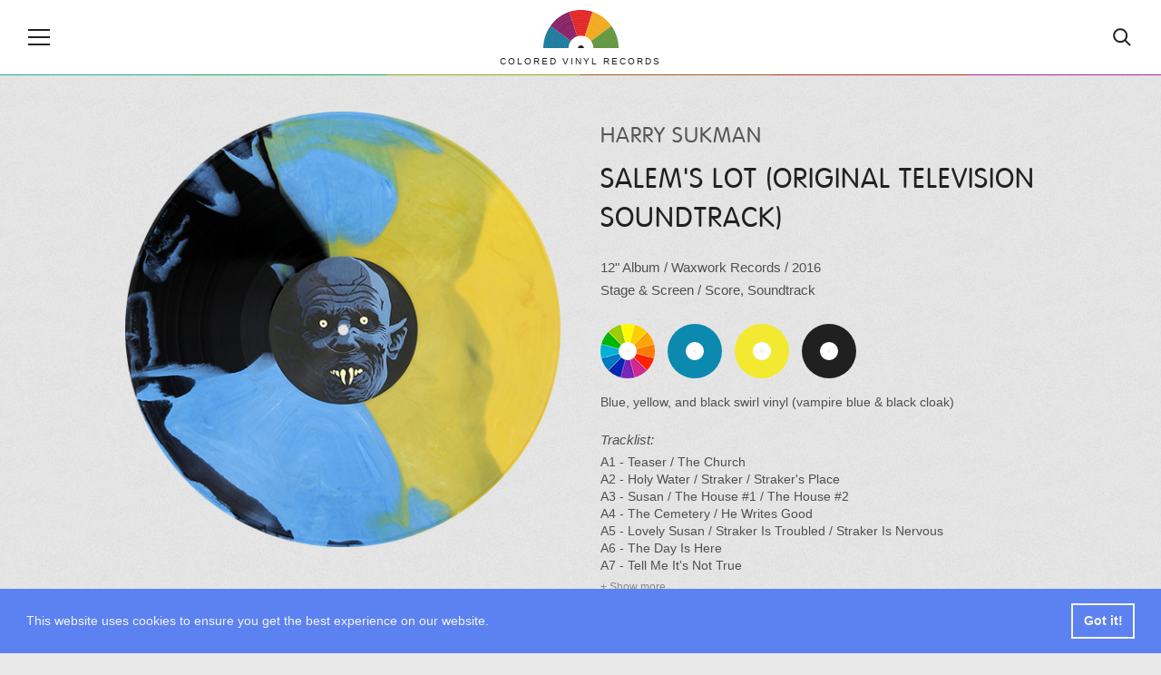

--- FILE ---
content_type: text/html; charset=UTF-8
request_url: https://coloredvinylrecords.com/harry-sukman-salem-s-lot-original-television-soundtrack.html
body_size: 7193
content:
<!DOCTYPE html>
<html lang="en">
    <head>

        <meta charset="utf-8">

        <meta http-equiv="X-UA-Compatible" content="IE=edge">

        <meta name="viewport" content="width=device-width, initial-scale=1">

        <meta name="theme-color" content="#252422">

        
        <title>Harry Sukman - Salem's Lot (Original Television Soundtrack), Colored Vinyl</title>

                <meta name="description" content="Salem's Lot (Original Television Soundtrack), Album by Harry Sukman out on Waxwork Records in 2016. Blue, yellow, and black swirl vinyl (vampire blue &amp; black cloak)">
        
                <meta name="keywords" content="Waxwork Records, Harry Sukman, Vinyl, Colored Vinyl, Vinyl Records">
        
        <meta property="fb:app_id" content="411199649029883">

        
                <meta property="og:type" content="article">
                <meta property="og:site_name" content="Colored Vinyl Records">

                <meta property="og:url" content="https://coloredvinylrecords.com/harry-sukman-salem-s-lot-original-television-soundtrack.html">
        
                <meta property="og:title" content="Harry Sukman - Salem's Lot (Original Television Soundtrack) (2016) | Waxwork Records">
        
                <meta property="og:description" content="Blue, yellow, and black swirl vinyl (vampire blue &amp;amp; black cloak)">
        
                <meta property="og:image" content="https://coloredvinylrecords.com/pictures/h/harry-sukman-salem-s-lot-original-television-soundtrack.png">
                <meta property="og:image:type" content="image/png">
        

        
        <meta name="twitter:card" content="summary_large_image">
        <meta name="twitter:account_id" content="2958837369">
        <meta name="twitter:creator" content="@ColorVinyl">
        <meta name="twitter:site" content="@ColorVinyl">
        <meta name="twitter:domain" content="coloredvinylrecords.com">

                <meta name="twitter:title" content="Harry Sukman - Salem's Lot (Original Television Soundtrack) (2016) | Waxwork Records">
        
                <meta name="twitter:description" content="Blue, yellow, and black swirl vinyl (vampire blue &amp; black cloak)">
        
                <meta name="twitter:image" content="https://coloredvinylrecords.com/pictures/h/harry-sukman-salem-s-lot-original-television-soundtrack.png">
        
        
        <link rel="icon" href="https://coloredvinylrecords.com/img/icons/favicon_192.png" type="image/png" sizes="192x192">
        <link rel="apple-touch-icon" href="https://coloredvinylrecords.com/img/icons/favicon_180.png" type="image/png">

        
        <link rel="stylesheet" href="https://coloredvinylrecords.com/css/main.css?v=3.978">

        
        <link rel="alternate" type="application/rss+xml" title="Colored Vinyl Records" href="https://coloredvinylrecords.com/feed">

        
        <link rel="manifest" href="https://coloredvinylrecords.com/manifest.json">
        <meta name="mobile-web-app-capable" content="yes">
        <meta name="apple-mobile-web-app-capable" content="yes">
        <meta name="application-name" content="Colored Vinyl Records">
        <meta name="apple-mobile-web-app-title" content="Colored Vinyl Records">

        
        
    
    <script type="application/ld+json">
    {
        "@context": "https://schema.org",
        "@graph":[
            {
                "@type":"ImageObject",
                "@id":"https://coloredvinylrecords.com#logo",
                "url":"https://coloredvinylrecords.com/img/schema_logo.png"
            },
            {
                "@type": "Organization",
                "@id":"https://coloredvinylrecords.com#organization",
                "name": "Colored Vinyl Records",
                "url": "https://coloredvinylrecords.com",
                "logo" : {
                    "@id":"https://coloredvinylrecords.com#logo"
                },
                "sameAs" : [
                    "https://www.facebook.com/coloredvinylrecords",
                    "https://twitter.com/ColorVinyl",
                    "https://www.instagram.com/coloredvinylrecords/"
                ]
            },
            {
                "@type": "WebSite",
                "@id":"https://coloredvinylrecords.com#website",
                "name": "Colored Vinyl Records",
                "url": "https://coloredvinylrecords.com",
                "potentialAction": {
                    "@type": "SearchAction",
                    "target": "https://coloredvinylrecords.com/search/{search_term_string}",
                    "query-input": "required name=search_term_string"
                },
                "sameAs" : [
                    "https://www.facebook.com/coloredvinylrecords",
                    "https://twitter.com/ColorVinyl",
                    "https://www.instagram.com/coloredvinylrecords/"
                ]
            },
            {
                "@type":"ImageObject",
                "@id":"https://coloredvinylrecords.com/harry-sukman-salem-s-lot-original-television-soundtrack.html#primaryimage",
                "url":"https://coloredvinylrecords.com/pictures/h/harry-sukman-salem-s-lot-original-television-soundtrack.png"
            },
            {
                "@type":"WebPage",
                "@id":"https://coloredvinylrecords.com/harry-sukman-salem-s-lot-original-television-soundtrack.html#webpage",
                "url":"https://coloredvinylrecords.com/harry-sukman-salem-s-lot-original-television-soundtrack.html",
                "name":"Harry Sukman - Salem's Lot (Original Television Soundtrack)",
                "isPartOf":{
                    "@id":"https://coloredvinylrecords.com#website"
                },
                "primaryImageOfPage":{
                    "@id":"https://coloredvinylrecords.com/harry-sukman-salem-s-lot-original-television-soundtrack.html#primaryimage"
                }
            },
            {
                "@type": "MusicAlbum",
                "@id": "https://coloredvinylrecords.com/harry-sukman-salem-s-lot-original-television-soundtrack.html#record",
                "byArtist": {
                    "@type": "MusicGroup",
                    "name": "Harry Sukman",
                    "@id": "https://coloredvinylrecords.com/harry-sukman-salem-s-lot-original-television-soundtrack.html#artist"
                },
                "genre": [
                    "Stage & Screen","Score","Soundtrack"                ],
                "image": "https://coloredvinylrecords.com/pictures/h/harry-sukman-salem-s-lot-original-television-soundtrack.png",
                "name": "Salem's Lot (Original Television Soundtrack)"
            }
        ]
    }
    </script>


        
    </head>
    <body>

        <div id="fb-root"></div>
        <script>(function(d, s, id) {
          var js, fjs = d.getElementsByTagName(s)[0];
          if (d.getElementById(id)) return;
          js = d.createElement(s); js.id = id;
          js.src = "//connect.facebook.net/en_US/sdk.js#xfbml=1&appId=411199649029883&version=v2.0";
          fjs.parentNode.insertBefore(js, fjs);
        }(document, 'script', 'facebook-jssdk'));</script>

        
        <nav class="nav-sidebar nav-sidebar-left" data-focus="#nav-close">

            <div class="nav-sidebar-content">

                <div class="nav-main-button" id="nav-close"><svg><use xlink:href="/img/icons.svg#icon-cross"></use></svg><span>Close</span></div>

                <ul class="nav-color clearfix">
                    <li><a href="/color/picture-disc" title="Picture disc"><div class="r record-outer c-picture-disc"><div class="r record-inner"><div class="r record-hole">Picture disc</div></div></div></a></li>
                    <li><a href="/color/multi-colored" title="Multi colored vinyl"><div class="r record-outer c-multi-colored"><div class="r record-inner"><div class="r record-hole">Multi colored vinyl</div></div></div></a></li>
                    <li><a href="/color/shaped-disc" title="Shaped disc"><div class="r record-outer c-shaped-disc"><div class="r record-inner"><div class="r record-hole">Shaped disc</div></div></div></a></li>
                    <li><a href="/color/red" title="Red vinyl"><div class="r record-outer c-red"><div class="r record-inner"><div class="r record-hole">Red vinyl</div></div></div></a></li>
                    <li><a href="/color/pink" title="Pink vinyl"><div class="r record-outer c-pink"><div class="r record-inner"><div class="r record-hole">Pink vinyl</div></div></div></a></li>
                    <li><a href="/color/purple" title="Purple vinyl"><div class="r record-outer c-purple"><div class="r record-inner"><div class="r record-hole">Purple vinyl</div></div></div></a></li>
                    <li><a href="/color/blue" title="Blue vinyl"><div class="r record-outer c-blue"><div class="r record-inner"><div class="r record-hole">Blue vinyl</div></div></div></a></li>
                    <li><a href="/color/green" title="Green vinyl"><div class="r record-outer c-green"><div class="r record-inner"><div class="r record-hole">Green vinyl</div></div></div></a></li>
                    <li><a href="/color/yellow" title="Yellow vinyl"><div class="r record-outer c-yellow"><div class="r record-inner"><div class="r record-hole">Yellow vinyl</div></div></div></a></li>
                    <li><a href="/color/orange" title="Orange vinyl"><div class="r record-outer c-orange"><div class="r record-inner"><div class="r record-hole">Orange vinyl</div></div></div></a></li>
                    <li><a href="/color/gold" title="Gold vinyl"><div class="r record-outer c-gold"><div class="r record-inner"><div class="r record-hole">Gold vinyl</div></div></div></a></li>
                    <li><a href="/color/brown" title="Brown vinyl"><div class="r record-outer c-brown"><div class="r record-inner"><div class="r record-hole">Brown vinyl</div></div></div></a></li>
                    <li><a href="/color/grey" title="Grey vinyl"><div class="r record-outer c-grey"><div class="r record-inner"><div class="r record-hole">Grey vinyl</div></div></div></a></li>
                    <li><a href="/color/black" title="Black vinyl"><div class="r record-outer c-black"><div class="r record-inner"><div class="r record-hole">Black vinyl</div></div></div></a></li>
                    <li><a href="/color/white" title="White vinyl"><div class="r record-outer c-white"><div class="r record-inner"><div class="r record-hole">White vinyl</div></div></div></a></li>
                    <li><a href="/color/clear" title="Clear vinyl"><div class="r record-outer c-clear"><div class="r record-inner"><div class="r record-hole">Clear vinyl</div></div></div></a></li>
                </ul>

                <ul>
                    <li class="nav-sidebar-submenu nav-sidebar-submenu-closed">
                        <button id="first-link">Genres</button>
                        <ul>
                            <li class="nav-sidebar-link"><a href="/genre/blues">Blues</a></li>
                            <li class="nav-sidebar-link"><a href="/genre/classical">Classical</a></li>
                            <li class="nav-sidebar-link"><a href="/genre/electronic">Electronic</a></li>
                            <li class="nav-sidebar-link"><a href="/genre/folk-world-country">Folk, World & Country</a></li>
                            <li class="nav-sidebar-link"><a href="/genre/funk-soul">Funk / Soul</a></li>
                            <li class="nav-sidebar-link"><a href="/genre/hip-hop">Hip Hop</a></li>
                            <li class="nav-sidebar-link"><a href="/genre/jazz">Jazz</a></li>
                            <li class="nav-sidebar-link"><a href="/genre/pop">Pop</a></li>
                            <li class="nav-sidebar-link"><a href="/genre/reggae">Reggae</a></li>
                            <li class="nav-sidebar-link"><a href="/genre/rock">Rock</a></li>
                            <li class="nav-sidebar-link"><a href="/genre/rock-and-roll">Rock & Roll</a></li>
                        </ul>
                    </li>
                    <li class="nav-sidebar-link"><a href="/news">News</a></li>
                    <li class="nav-sidebar-link"><a href="/new-releases">New releases</a></li>
                    <li class="nav-sidebar-link"><a href="/blog/">Blog</a></li>
                </ul>

            </div>

        </nav>

        <!-- Site Overlay -->
        <div class="site-overlay"></div>

        <!-- Content -->
        <div class="container">

            <header class="main-header">

                <div class="nav-main-icon" id="nav-open"><svg><use xlink:href="https://coloredvinylrecords.com/img/icons.svg#icon-menu"></use></svg></div>

                <a href="/" class="logo">
                    <img src="https://coloredvinylrecords.com/img/logo.svg" alt="Colored Vinyl Records">
                    <span>Colored vinyl records</span>
                </a>

                <div class="nav-main-icon nav-search" id="nav-search"><svg><use xlink:href="https://coloredvinylrecords.com/img/icons.svg#icon-search"></use></svg></div>

            </header>

            <div class="header-border"></div>

            <div class="search-box">
                <form method="post" action="/search">
                    <input type="search" name="s" value="" id="search-field" placeholder="Search for vinyl" autocomplete="off" minlength="4" />
                </form>
            </div>

            
            <div class="record-page">

                <div class="wrap">

                    <div class="record-picture">

                        
                        <a href="javascript:void(0)" title="Spin / Stop"><img src="https://coloredvinylrecords.com/pictures/h/harry-sukman-salem-s-lot-original-television-soundtrack.png" alt="Harry Sukman - Salem's Lot (Original Television Soundtrack)" id="record"></a>

                        
                        
                            
                                <a href="https://coloredvinylrecords.com/pictures/h/harry-sukman-salem-s-lot-original-television-soundtrack-11488829998.jpg" class="hidden" data-fancybox="record-images"><img src="https://coloredvinylrecords.com/pictures/h/harry-sukman-salem-s-lot-original-television-soundtrack-11488829998.jpg" alt="Harry Sukman - Salem's Lot (Original Television Soundtrack)"></a>

                            
                        
                        
                        <a href="/pictures/h/harry-sukman-salem-s-lot-original-television-soundtrack.png" class="hidden" data-fancybox="record-images"><img src="https://coloredvinylrecords.com/pictures/h/harry-sukman-salem-s-lot-original-television-soundtrack.png" alt="Harry Sukman - Salem's Lot (Original Television Soundtrack)"></a>

                    </div>

                    <div class="record-details">

                        
                        
                        
                            <h1>

                                
                                    <a href="/artist/harry-sukman" title="View all Harry Sukman vinyl">Harry Sukman</a>

                                    
                                
                            </h1>

                        
                        
                        
                            <h2>Salem's Lot (Original Television Soundtrack)</h2>

                        
                        
                        <div class="record-info">

                            
                                <a href="/size/12" rel="nofollow" title="View all 12 inch vinyl">12"</a>

                            
                            
                                <a href="/format/album" title="View all Albums">Album</a> /

                            
                            
                                
                                    <a href="/label/waxwork-records" title="View releases from label Waxwork Records">
                                        Waxwork Records
                                                                            </a>

                                
                            
                                                             / <a href="/year/2016" rel="nofollow" title="View vinyl released in 2016">2016</a>
                            
                            <br>

                                                                                                <a href="/genre/stage-screen" title="View all Stage & Screen vinyl">Stage & Screen</a>                                                            
                                                             /
                                                                    <a href="/style/score" title="View all Score vinyl">Score</a>,                                                                     <a href="/style/soundtrack" title="View all Soundtrack vinyl">Soundtrack</a>                                                            
                        </div>

                        
                        
                            <ul class="record-color">

                                
                                    <li>
                                        <a href="/color/multi-colored" title="Multi colored vinyl" rel="nofollow">
                                            <div class="r record-outer c-multi-colored"><div class="r record-inner"><div class="r record-hole">Multi colored vinyl</div></div></div>
                                        </a>
                                    </li>

                                
                                    <li>
                                        <a href="/color/blue" title="Blue vinyl" rel="nofollow">
                                            <div class="r record-outer c-blue"><div class="r record-inner"><div class="r record-hole">Blue vinyl</div></div></div>
                                        </a>
                                    </li>

                                
                                    <li>
                                        <a href="/color/yellow" title="Yellow vinyl" rel="nofollow">
                                            <div class="r record-outer c-yellow"><div class="r record-inner"><div class="r record-hole">Yellow vinyl</div></div></div>
                                        </a>
                                    </li>

                                
                                    <li>
                                        <a href="/color/black" title="Black vinyl" rel="nofollow">
                                            <div class="r record-outer c-black"><div class="r record-inner"><div class="r record-hole">Black vinyl</div></div></div>
                                        </a>
                                    </li>

                                
                            </ul>

                        
                        
                        
                            <div class="record-description">
                                Blue, yellow, and black swirl vinyl (vampire blue & black cloak)
                            </div>

                        
                        
                        
                            <div class="record-tracklist">
                                <span>Tracklist:</span>
                                 A1 - Teaser / The Church<br />
 A2 - Holy Water / Straker / Straker's Place<br />
 A3 - Susan / The House #1 / The House #2<br />
 A4 - The Cemetery / He Writes Good<br />
 A5 - Lovely Susan / Straker Is Troubled / Straker Is Nervous<br />
 A6 - The Day Is Here<br />
 A7 - Tell Me It's Not True<br />
 A8 - Dead Dog / It's Cold In Here / The Thing / Mark's Room<br />
 A9 - Nothing Is Forever (Source #2)<br />
 A10 - Source #3<br />
 B11 - It's Still Moving / It's Freezing / The Monster Appears<br />
 B12 - Bumper / Somebody's Up There / Old Faithful / So Long, Kid / Hold It, Larry / Goodbye Crockett<br />
 B13 - Ralph Is Floating<br />
 B14 - Faithful / So Long, Danny! / Confident & Evil<br />
 B15 - Opening Soon / Ben Ponders / Let Us Pray<br />
 B16 - Now, Danny's Mother<br />
 B17 - Mike Dives In #1 / Fangs Sink In / End Credits #1<br />
 C18 - Main Title #2<br />
 C19 - Back In Mark's Room / Now It's Mark's Turn<br />
 C20 - Mark Fondles Cross / Mike & Jason / Mike's Getting The Message<br />
 C21 - Appointment With Destiny / Eva Knows<br />
 C22 - L'inverno (The Four Seasons, No. 4)<br />
 C23 - I Want A Crucifix / That's All For Max / And Now Jason<br />
 C24 - Mr. Barlow / He's Gonna Do It / It's Mr. Barlow Again<br />
 C25 - Face The Master / Bumper / Poor Mrs. Glick<br />
 C26 - Good Girl / Leave Town / A Funny Dream/Uncertain Swan / Susan Is Curious<br />
 C27 - Susan Stalks Mark / Stuffed Cats / It's Susan's Turn<br />
 D28 - Have You Seen Susan? / Evil Presence / Bill Beware<br />
 D29 - And Now Straker / Sprained Ankle / He's Here / Mike Dives In #2<br />
 D30 - Stake For Mr. Barlow / Goodbye House / Two Years Later / Found Us Again<br />
 D31 - Poor Susan / Conclusion (With Timpani Overdub) / End Credits<br />
 D32 - Holy Water (Main Title #1 Alternate) / The Church (With Chimes)<br />
 D33 - Conclusion (Without Overdub)<br />
 D34 - Conclusion (With Timpani & Horn Overdub)<br />
 D35 - Main Title (Feature Version) / Vampires! (Feature Version)<br />
 D36 - End Credits (Feature Version)
                            </div>

                        
                        
                        <div class="record-links">

                                                            <a href="https://www.discogs.com/Harry-Sukman-Salems-Lot-Original-Television-Soundtrack/release/9192483" target="_blank" rel="nofollow" class="record-links-button"><svg><use xlink:href="/img/icons.svg#icon-discogs"></use></svg><span>Discogs</span></a>
                            
                                                            <a href="https://coloredvinylrecords.com/pictures/h/harry-sukman-salem-s-lot-original-television-soundtrack-01488829998.jpg" class="record-links-button" data-fancybox="record-images"><svg><use xlink:href="/img/icons.svg#icon-image"></use></svg><span>Images</span></a>
                            
                            
                                                            <a href="https://www.youtube.com/watch?v=4BLfXeib3IA" target="_blank" rel="nofollow" class="record-links-button"><svg><use xlink:href="/img/icons.svg#icon-audio"></use></svg><span>Audio</span></a>
                            
                        </div>

                        
                        <div class="record-nav">

                                                            <a href="/nicknack-soundcraftsman-2.html" title="Previous record: Nicknack - Soundcraftsman 2"><svg><use xlink:href="/img/icons.svg#icon-left-arrow"></use></svg></a>
                            
                                                            <a href="/norah-jones-day-breaks.html" title="Next record: Norah Jones - Day Breaks"><svg><use xlink:href="/img/icons.svg#icon-right-arrow"></use></svg></a>
                            
                        </div>

                    </div>

                </div>

            </div>

            
            <div class="record-share-bar">

                <div class="social-share-buttons">

                    <ul>

                        <li><a href="https://www.facebook.com/sharer/sharer.php?u=https://coloredvinylrecords.com/harry-sukman-salem-s-lot-original-television-soundtrack.html" target="_blank" rel="nofollow" class="facebook"><svg><use xlink:href="https://coloredvinylrecords.com/img/icons.svg#social-facebook"></use></svg> Share</a></li>

                        <li><a href="https://twitter.com/intent/tweet?url=https://coloredvinylrecords.com/harry-sukman-salem-s-lot-original-television-soundtrack.html" target="_blank" rel="nofollow" class="twitter"><svg><use xlink:href="https://coloredvinylrecords.com/img/icons.svg#social-twitter"></use></svg> Tweet</a></li>

                        <li><a href="https://pinterest.com/pin/create/button/" data-pin-do="buttonBookmark" data-pin-custom="true" target="_blank" rel="nofollow" class="pinterest"><svg><use xlink:href="https://coloredvinylrecords.com/img/icons.svg#social-pinterest"></use></svg> Pin</a></li>

                        <li class="whatsappshare"><a href="whatsapp://send?text=https://coloredvinylrecords.com/harry-sukman-salem-s-lot-original-television-soundtrack.html" class="do-share secondary-font no-ajaxy whatsapp-mobile"><svg><use xlink:href="https://coloredvinylrecords.com/img/icons.svg#social-whatsapp"></use></svg> WhatsApp</a>

                    </ul>

                </div>

            </div>

            <div class="wrap">
                <div id="amzn-assoc-ad-5252c0f2-c715-4829-a886-1e1edcb86cc2"></div><script async src="//z-na.amazon-adsystem.com/widgets/onejs?MarketPlace=US&adInstanceId=5252c0f2-c715-4829-a886-1e1edcb86cc2"></script>
            </div>

            <div class="wrap">

                            
                <div class="page-title page-title-small">
                    <img src="https://coloredvinylrecords.com/img/logo.svg" alt="Small logo" class="cvrlogo">
                    <h2>Random colored records</h2>
                </div>

                <ul class="record-list record-list-small-tn">

                
                    <li>
                        <a href="/current-joys-a-different-age.html">
                            <img src="https://coloredvinylrecords.com/pictures/c/tn-current-joys-a-different-age.png" alt="Current Joys - A Different Age" class="tn">
                            Current Joys
                            <span>A Different Age</span>
                        </a>
                    </li>

                
                    <li>
                        <a href="/memotone-soosh-memoosh.html">
                            <img src="https://coloredvinylrecords.com/pictures/m/tn-memotone-soosh-memoosh.png" alt="Memotone & Soosh - Memoosh" class="tn">
                            Memotone & Soosh
                            <span>Memoosh</span>
                        </a>
                    </li>

                
                    <li>
                        <a href="/ras-beats-control-your-own.html">
                            <img src="https://coloredvinylrecords.com/pictures/r/tn-ras-beats-control-your-own.png" alt="Ras Beats - Control Your Own" class="tn">
                            Ras Beats
                            <span>Control Your Own</span>
                        </a>
                    </li>

                
                    <li>
                        <a href="/vardis-red-eye.html">
                            <img src="https://coloredvinylrecords.com/pictures/v/tn-vardis-red-eye.png" alt="Vardis - Red Eye" class="tn">
                            Vardis
                            <span>Red Eye</span>
                        </a>
                    </li>

                
                    <li>
                        <a href="/john-williams-jurassic-park-original-motion-picture-soundtrack-2.html">
                            <img src="https://coloredvinylrecords.com/pictures/j/tn-john-williams-jurassic-park-original-motion-picture-soundtrack-2.png" alt="John Williams - Jurassic Park (Original Motion Picture Soundtrack)" class="tn">
                            John Williams
                            <span>Jurassic Park (Original Motion Picture Soundtrack)</span>
                        </a>
                    </li>

                
                    <li>
                        <a href="/ceschi-broken-bone-ballads.html">
                            <img src="https://coloredvinylrecords.com/pictures/c/tn-ceschi-broken-bone-ballads.png" alt="Ceschi - Broken Bone Ballads" class="tn">
                            Ceschi
                            <span>Broken Bone Ballads</span>
                        </a>
                    </li>

                
                </ul>

            
                            
                <div class="page-title page-title-small">
                    <img src="https://coloredvinylrecords.com/img/logo.svg" alt="Small logo" class="cvrlogo">
                    <h2>Shop for colored vinyl</h2>
                </div>

                <ul class="amazon-release-list">
                                    <li>
                        <div class="inner">

                            <a href="https://amazon.com/dp/B07BNSKVJZ/?tag=coloredvinylr-20" onclick="trackOutboundLink2('Amazon releases','https://amazon.com/dp/B07BNSKVJZ/?tag=coloredvinylr-20');" target="_blank">
                                <img src="https://coloredvinylrecords.com/pictures_amazon/the-dust-brothers-fight-club.jpg" alt="The Dust Brothers - Fight Club">
                                The Dust Brothers
                                <span>Fight Club</span>
                            </a>

                        </div>
                    </li>
                                    <li>
                        <div class="inner">

                            <a href="https://amazon.com/dp/B09NZDVHSM/?tag=coloredvinylr-20" onclick="trackOutboundLink2('Amazon releases','https://amazon.com/dp/B09NZDVHSM/?tag=coloredvinylr-20');" target="_blank">
                                <img src="https://coloredvinylrecords.com/pictures_amazon/shakey-graves-roll-the-bones-x.jpg" alt="Shakey Graves - Roll The Bones X">
                                Shakey Graves
                                <span>Roll The Bones X</span>
                            </a>

                        </div>
                    </li>
                                    <li>
                        <div class="inner">

                            <a href="https://amazon.com/dp/B08SYTDGX1/?tag=coloredvinylr-20" onclick="trackOutboundLink2('Amazon releases','https://amazon.com/dp/B08SYTDGX1/?tag=coloredvinylr-20');" target="_blank">
                                <img src="https://coloredvinylrecords.com/pictures_amazon/john-calvin-abney-familiar-ground.jpg" alt="John Calvin Abney - Familiar Ground">
                                John Calvin Abney
                                <span>Familiar Ground</span>
                            </a>

                        </div>
                    </li>
                                    <li>
                        <div class="inner">

                            <a href="https://amazon.com/dp/B08XYDCBZ1/?tag=coloredvinylr-20" onclick="trackOutboundLink2('Amazon releases','https://amazon.com/dp/B08XYDCBZ1/?tag=coloredvinylr-20');" target="_blank">
                                <img src="https://coloredvinylrecords.com/pictures_amazon/august-burns-red-thrill-seeker.jpg" alt="August Burns Red - Thrill Seeker">
                                August Burns Red
                                <span>Thrill Seeker</span>
                            </a>

                        </div>
                    </li>
                                    <li>
                        <div class="inner">

                            <a href="https://amazon.com/dp/B087R3WDQ8/?tag=coloredvinylr-20" onclick="trackOutboundLink2('Amazon releases','https://amazon.com/dp/B087R3WDQ8/?tag=coloredvinylr-20');" target="_blank">
                                <img src="https://coloredvinylrecords.com/pictures_amazon/bronson-bronson.jpg" alt="Bronson - Bronson">
                                Bronson
                                <span>Bronson</span>
                            </a>

                        </div>
                    </li>
                                    <li>
                        <div class="inner">

                            <a href="https://amazon.com/dp/B09L2J17KX/?tag=coloredvinylr-20" onclick="trackOutboundLink2('Amazon releases','https://amazon.com/dp/B09L2J17KX/?tag=coloredvinylr-20');" target="_blank">
                                <img src="https://coloredvinylrecords.com/pictures_amazon/alabama-shakes-sound-color.jpg" alt="Alabama Shakes - Sound & Color">
                                Alabama Shakes
                                <span>Sound & Color</span>
                            </a>

                        </div>
                    </li>
                                    <li>
                        <div class="inner">

                            <a href="https://amazon.com/dp/B095QZPXML/?tag=coloredvinylr-20" onclick="trackOutboundLink2('Amazon releases','https://amazon.com/dp/B095QZPXML/?tag=coloredvinylr-20');" target="_blank">
                                <img src="https://coloredvinylrecords.com/pictures_amazon/kaene-psychic.jpg" alt="Kaene - Psychic">
                                Kaene
                                <span>Psychic</span>
                            </a>

                        </div>
                    </li>
                                    <li>
                        <div class="inner">

                            <a href="https://amazon.com/dp/B09BS32X1R/?tag=coloredvinylr-20" onclick="trackOutboundLink2('Amazon releases','https://amazon.com/dp/B09BS32X1R/?tag=coloredvinylr-20');" target="_blank">
                                <img src="https://coloredvinylrecords.com/pictures_amazon/matt-berninger-serpentine-prison.jpg" alt="Matt Berninger - Serpentine Prison">
                                Matt Berninger
                                <span>Serpentine Prison</span>
                            </a>

                        </div>
                    </li>
                                    <li>
                        <div class="inner">

                            <a href="https://amazon.com/dp/B07YNWCPJ8/?tag=coloredvinylr-20" onclick="trackOutboundLink2('Amazon releases','https://amazon.com/dp/B07YNWCPJ8/?tag=coloredvinylr-20');" target="_blank">
                                <img src="https://coloredvinylrecords.com/pictures_amazon/blink-182-enema-of-the-state.jpg" alt="Blink-182 - Enema of the State">
                                Blink-182
                                <span>Enema of the State</span>
                            </a>

                        </div>
                    </li>
                                    <li>
                        <div class="inner">

                            <a href="https://amazon.com/dp/B08NTV7HKJ/?tag=coloredvinylr-20" onclick="trackOutboundLink2('Amazon releases','https://amazon.com/dp/B08NTV7HKJ/?tag=coloredvinylr-20');" target="_blank">
                                <img src="https://coloredvinylrecords.com/pictures_amazon/stone-temple-pilots-core.jpg" alt="Stone Temple Pilots - Core">
                                Stone Temple Pilots
                                <span>Core</span>
                            </a>

                        </div>
                    </li>
                                </ul>

                <a href="https://amzn.to/2Z14uP8" title="New and Upcoming colored vinyl" target="_blank" class="button-show-more">Show more</a>

            
            </div>


            <div class="social-bar">

                <ul class="social-buttons">
                    <li><a href="https://www.facebook.com/pages/Colored-Vinyl-Records/373258446180961" rel="nofollow"><svg><use xlink:href="/img/icons.svg#icon-facebook"></use></svg></a></li>
                    <li><a href="https://twitter.com/ColorVinyl" rel="nofollow"><svg><use xlink:href="/img/icons.svg#icon-twitter"></use></svg></a></li>
                    <li><a href="https://www.pinterest.com/coloredv/" rel="nofollow"><svg><use xlink:href="/img/icons.svg#icon-pinterest"></use></svg></a></li>
                    <li><a href="https://www.instagram.com/coloredvinylrecords/" rel="nofollow"><svg><use xlink:href="/img/icons.svg#icon-instagram"></use></svg></a></li>
                </ul>

            </div>

            <div class="newsletter-link" id="newsletter-signup">

                <a href="http://eepurl.com/dvRuS9" target="_blank" id="chk0">Subscribe to our newsletter</a>

            </div>

            <footer class="main-footer">

                <div class="wrap">

                    <p class="info">Vinyl records are a unique collectable form of music, they are fun and offer a great listening experience. If you are looking to add a new special item to your record collection or want to surprise someone with an exclusive gift, you can find one by browsing our growing collection of colored vinyl and rare, unique records. Coloredvinylrecords.com is a participant in the Amazon Services LLC Associates Program, an affiliate advertising program designed to provide a means for sites to earn advertising fees by advertising and linking to Amazon.com.</p>

                    <ul class="main-footer-nav">
                        <li><a href="/news">News</a></li>
                        <li><a href="/artists/" title="Browse Artists">Artists</a></li>
                        <li><a href="/labels/" title="Browse Labels">Labels</a></li>
                        <li><a href="/styles/" title="Browse Labels">Styles</a></li>
                        <li><a href="/blog/">Blog</a></li>
                        <li><a href="/about-us/">About Us</a></li>
                        <li><a href="/privacy-policy/">Privacy Policy</a></li>
                    </ul>

                </div>

            </footer>

        </div>
        <!-- End Content -->

        <script src="https://coloredvinylrecords.com/js/jquery-3.3.1.min.js"></script>

        <script src="https://coloredvinylrecords.com/js/compressed.js?v=3.970"></script>

        
        
        
        <!-- Google tag (gtag.js) -->
<script async src="https://www.googletagmanager.com/gtag/js?id=G-Z6KVGX6FLS"></script>
<script>
  window.dataLayer = window.dataLayer || [];
  function gtag(){dataLayer.push(arguments);}
  gtag('js', new Date());

  gtag('config', 'G-Z6KVGX6FLS');
</script>
        <script>
         if ('serviceWorker' in navigator) {
            console.log("Will the service worker register?");
            navigator.serviceWorker.register('https://coloredvinylrecords.com/service-worker.js')
              .then(function(reg){
                console.log("Yes, it did.");
             }).catch(function(err) {
                console.log("No it didn't. This happened:", err)
            });
         }
        </script>

        <script async defer src="//assets.pinterest.com/js/pinit.js"></script>

        <div id="amzn-assoc-ad-4eac9639-5dd6-4f9c-8d87-efb06d00102b"></div><script async src="//z-na.amazon-adsystem.com/widgets/onejs?MarketPlace=US&adInstanceId=4eac9639-5dd6-4f9c-8d87-efb06d00102b"></script>

    <script defer src="https://static.cloudflareinsights.com/beacon.min.js/vcd15cbe7772f49c399c6a5babf22c1241717689176015" integrity="sha512-ZpsOmlRQV6y907TI0dKBHq9Md29nnaEIPlkf84rnaERnq6zvWvPUqr2ft8M1aS28oN72PdrCzSjY4U6VaAw1EQ==" data-cf-beacon='{"version":"2024.11.0","token":"4fea03a7977848e7bf68a90da976870c","r":1,"server_timing":{"name":{"cfCacheStatus":true,"cfEdge":true,"cfExtPri":true,"cfL4":true,"cfOrigin":true,"cfSpeedBrain":true},"location_startswith":null}}' crossorigin="anonymous"></script>
</body>

</html>


--- FILE ---
content_type: text/css
request_url: https://coloredvinylrecords.com/css/main.css?v=3.978
body_size: 13308
content:
@font-face{font-family:VAGRoundedLTCom-Light;src:url("../webfonts/vrcoml.eot");src:url("../webfonts/vrcoml.eot?#iefix") format("embedded-opentype"),url("../webfonts/vrcoml.woff") format("woff"),url("../webfonts/vrcoml.ttf") format("truetype")}.main-header::after,.nav-color::after,.record-share-bar::after,.record-page::after,.record-page .record-details .record-color::after,.new-release-page::after,.new-release-page .new-release-picture .new-release-cover-thumbs::after,.new-release-page .new-release-details .new-release-color::after,.gallery-grid-2::after,.gallery-grid-3::after,.gallery-grid-4::after,.article-wrap .article-categories::after,.nav-cp::after,.admin-wrap .admin-inner::after{clear:both;content:'';display:table}.hidden{display:none}@-webkit-keyframes rot{from{transform:rotate(0)}to{transform:rotate(360deg)}}@-ms-keyframes rot{from{transform:rotate(0)}to{transform:rotate(360deg)}}@-moz-keyframes rot{from{transform:rotate(0)}to{transform:rotate(360deg)}}@keyframes rot{from{transform:rotate(0)}to{transform:rotate(360deg)}}html,body,div,span,applet,object,iframe,h1,h2,h3,h4,h5,h6,p,blockquote,pre,a,abbr,acronym,address,big,cite,code,del,dfn,em,img,ins,kbd,q,s,samp,small,strike,strong,sub,sup,tt,var,b,u,i,center,dl,dt,dd,ol,ul,li,fieldset,form,label,legend,table,caption,tbody,tfoot,thead,tr,th,td,article,aside,canvas,details,embed,figure,figcaption,footer,header,hgroup,menu,nav,output,ruby,section,summary,time,mark,audio,video{margin:0;padding:0;border:0;font-size:100%;font:inherit;vertical-align:baseline;text-rendering:optimizeLegibility}article,aside,details,figcaption,figure,footer,header,hgroup,menu,nav,section{display:block}body{line-height:1}ol,ul{list-style:none}blockquote,q{quotes:none}blockquote:before,blockquote:after,q:before,q:after{content:'';content:none}table{border-collapse:collapse;border-spacing:0}a{text-decoration:none}body{background:url("../img/body-bg.png") #e9e9e9;color:#000;font-family:"HelveticaNeue-Light","Helvetica Neue Light","Helvetica Neue",Helvetica,Arial,"Lucida Grande",sans-serif;font-size:14px}.container{position:relative}.wrap{margin:0 auto;max-width:1080px;padding:0 20px}.main-header{background:#fff;margin:0;padding:0}.header-border{background-image:-webkit-linear-gradient(0deg, #1fada2 16.66667%, #1fad66 16.66667%, #1fad66 33.33333%, #8aad1f 33.33333%, #8aad1f 50%, #ad5a1f 50%, #ad5a1f 66.66667%, #ad361f 66.66667%, #ad361f 83.33333%, #ad1fad 83.33333%);background-image:-webkit-linear-gradient(left, #1fada2 16.66667%, #1fad66 16.66667%, #1fad66 33.33333%, #8aad1f 33.33333%, #8aad1f 50%, #ad5a1f 50%, #ad5a1f 66.66667%, #ad361f 66.66667%, #ad361f 83.33333%, #ad1fad 83.33333%);background-image:linear-gradient(to right, #1fada2 16.66667%, #1fad66 16.66667%, #1fad66 33.33333%, #8aad1f 33.33333%, #8aad1f 50%, #ad5a1f 50%, #ad5a1f 66.66667%, #ad361f 66.66667%, #ad361f 83.33333%, #ad1fad 83.33333%);background-size:100% 1px;height:1px;width:100%}.main-footer{background:#252422;padding:30px;text-align:center}.main-footer .info{color:#797979;display:none;font-size:12px;line-height:1.6}@media only screen and (min-width: 900px){.main-footer .info{display:block}}.logo{left:50%;margin-left:-95px;position:absolute;text-align:center;top:11px;width:190px}.logo img{width:83px}.logo span{color:#212121;display:block;font-size:10px;letter-spacing:2px;margin:8px 0 0;text-transform:uppercase}.nav-main-icon{cursor:pointer;display:inline-block;padding:31px}.nav-main-icon svg{display:inline-block;fill:#212121;height:20px;vertical-align:middle;width:24px}.nav-menu{float:left}.nav-search{float:right}.nav-sidebar{position:fixed;width:316px;height:100%;top:0;z-index:9999;background:url("../img/body-bg.png") #f1f1f1;overflow:auto;-webkit-overflow-scrolling:touch}.nav-sidebar a{display:block;padding:20px 25px;color:#555;text-decoration:none;font-size:12px;-moz-transition:all 0.3s ease-out;-webkit-transition:all 0.3s ease-out;transition:all 0.3s ease-out}.nav-sidebar ul li.nav-sidebar-link a{border-bottom:1px solid #d7d7d7;text-transform:uppercase;letter-spacing:2px}.nav-sidebar-submenu ul li.nav-sidebar-link a{letter-spacing:1px;border-bottom:1px solid #e6e6e6;text-transform:none;padding-left:40px}.nav-sidebar a:hover{color:#212121;background:#f7f7f7}.nav-sidebar ul:first-child{margin-top:10px}.nav-sidebar.nav-sidebar-left{left:0}.nav-sidebar.nav-sidebar-right{right:0}.nav-sidebar-content{visibility:hidden}.nav-sidebar-left{-webkit-transform:translate3d(-316px, 0, 0);-ms-transform:translate3d(-316px, 0, 0);transform:translate3d(-316px, 0, 0)}.nav-sidebar-open-left .container,.nav-sidebar-open-left .push{-webkit-transform:translate3d(316px, 0, 0);-ms-transform:translate3d(316px, 0, 0);transform:translate3d(316px, 0, 0)}.nav-sidebar-right{-webkit-transform:translate3d(316px, 0, 0);-ms-transform:translate3d(316px, 0, 0);transform:translate3d(316px, 0, 0)}.nav-sidebar-open-right .container,.nav-sidebar-open-right .push{-webkit-transform:translate3d(-316px, 0, 0);-ms-transform:translate3d(-316px, 0, 0);transform:translate3d(-316px, 0, 0)}.nav-sidebar-open-left .nav-sidebar,.nav-sidebar-open-right .nav-sidebar{-webkit-transform:translate3d(0, 0, 0);-ms-transform:translate3d(0, 0, 0);transform:translate3d(0, 0, 0)}.nav-sidebar-open-left .nav-sidebar-content,.nav-sidebar-open-right .nav-sidebar-content{visibility:visible}.container,.nav-sidebar,.push{transition:transform 0.2s cubic-bezier(0.16, 0.68, 0.43, 0.99)}.nav-sidebar-content{transition:visibility 0.2s cubic-bezier(0.16, 0.68, 0.43, 0.99)}.site-overlay{display:none}.nav-sidebar-open-left{overflow:hidden}.nav-sidebar-open-left .site-overlay,.nav-sidebar-open-right .site-overlay{display:block;position:fixed;top:0;right:0;bottom:0;left:0;z-index:9998;background-color:rgba(0,0,0,0.75);-webkit-animation:fade 500ms;animation:fade 500ms}@keyframes fade{0%{opacity:0}100%{opacity:1}}@-webkit-keyframes fade{0%{opacity:0}100%{opacity:1}}.nav-sidebar-submenu ul{padding-left:0;transition:max-height 0.2s ease-in-out, visibility 0.2s ease-in-out}.nav-sidebar-submenu ul .nav-sidebar-link{transition:opacity 0.2s ease-in-out}.nav-sidebar-submenu button{width:100%;padding:20px 25px;text-align:left;background:transparent;border:0;outline:none;border-bottom:1px solid #d7d7d7;text-transform:uppercase;letter-spacing:2px;font-size:12px;color:#555;-moz-transition:all 0.3s ease-out;-webkit-transition:all 0.3s ease-out;transition:all 0.3s ease-out}.nav-sidebar-submenu button:hover{color:#212121;background:#f7f7f7}.nav-sidebar-submenu>a,.nav-sidebar-submenu>button{position:relative}.nav-sidebar-submenu>a::after,.nav-sidebar-submenu>button::after{content:'';display:block;height:11px;width:8px;position:absolute;top:50%;right:15px;background:url("../img/arrow.svg") no-repeat;-webkit-transform:translateY(-50%);-ms-transform:translateY(-50%);transform:translateY(-50%);transition:transform 0.2s}.nav-sidebar-submenu-closed ul{max-height:0;overflow:hidden;visibility:hidden}.nav-sidebar-submenu-closed .nav-sidebar-link{opacity:0}.nav-sidebar-submenu-open ul{max-height:1000px;visibility:visible;background:#f7f7f7}.nav-sidebar-submenu-open .nav-sidebar-link{opacity:1}.nav-sidebar-submenu-open a::after,.nav-sidebar-submenu-open button::after{-webkit-transform:translateY(-50%) rotate(90deg);-ms-transform:translateY(-50%) rotate(90deg);transform:translateY(-50%) rotate(90deg)}.nav-main-button{cursor:pointer;display:inline-block;padding:31px}.nav-main-button svg{fill:#212121;width:24px;height:20px;display:inline-block;vertical-align:middle}.nav-main-button span{font-size:12px;margin:0 18px;color:inherit;text-transform:uppercase;letter-spacing:2px;color:#555}.nav-color{border-top:1px solid #d9dada;border-bottom:1px solid #d9dada;margin:0;padding:18px 0 18px 18px}.nav-color li{float:left;height:60px;margin:5px;width:60px}.nav-color li a{padding:0}.search-box{background:#5c82f1;display:none;margin:0;padding:70px 0}.search-box input{background:#5c82f1;border:0;border-bottom:1px solid #87a4fa;color:#f1f1f1;display:block;font-family:VAGRoundedLTCom-Light,Helvetica;font-size:23px;letter-spacing:1px;line-height:40px;margin:0 auto;max-width:300px;outline:none;text-align:center;width:100%}.search-box input::-webkit-input-placeholder{color:#87a4fa}.search-box input:-ms-input-placeholder{color:#87a4fa}.search-box input::-moz-placeholder{color:#87a4fa;opacity:1}.search-box input:-moz-placeholder{color:#87a4fa;opacity:1}.page-title{margin:50px auto 40px;text-align:center}.page-title h1,.page-title .blog-breadcrumb,.page-title .article-breadcrumb{color:#3c3c3c;font-family:VAGRoundedLTCom-Light,Helvetica;font-size:19px;font-weight:400;letter-spacing:2px;line-height:1.4;margin:0;text-transform:uppercase}.page-title h1 a,.page-title .blog-breadcrumb a,.page-title .article-breadcrumb a{color:#3c3c3c}.page-title h1 a:hover,.page-title .blog-breadcrumb a:hover,.page-title .article-breadcrumb a:hover{color:#f83965}.page-title h1 span,.page-title .blog-breadcrumb span,.page-title .article-breadcrumb span{color:#999;display:inline-block;font-size:19px;font-weight:400;letter-spacing:2px;line-height:1.4;margin:0;text-transform:uppercase}.page-title h1 .secondary-date,.page-title .blog-breadcrumb .secondary-date,.page-title .article-breadcrumb .secondary-date{color:#999;display:block;font-family:VAGRoundedLTCom-Light, Helvetica;font-size:12px;letter-spacing:1px;line-height:1.6;margin:0 auto 50px;text-align:center;text-transform:initial}.page-title h2{color:#505050;font-family:VAGRoundedLTCom-Light,Helvetica;font-size:13px;font-weight:400;letter-spacing:1px;line-height:1.4;margin:5px 0 0;text-transform:uppercase}.page-title span{color:#3c3c3c;display:block;font-family:VAGRoundedLTCom-Light,Helvetica;font-size:12px;letter-spacing:1px;line-height:1.6;margin:5px 0 0}.page-title .page-title-link{color:#505050;display:block;font-size:11px;letter-spacing:1px;margin:10px auto 50px;outline:0;text-align:center;text-transform:uppercase;width:150px}.page-title .page-title-color-icon{height:60px;margin:50px auto 5px;width:60px}.page-title .cvrlogo{display:block;margin:0 auto;width:68px}.page-title .hfblike{display:block;height:25px;margin:10px auto 0}.page-title-small{margin:50px auto 30px}.pagination{list-style:none;list-style-image:none;margin:0 0 50px;padding:0;text-align:center}.pagination li{display:inline-block;margin:5px 1px}.pagination li a,.pagination li span{background:#f9f9f9;border-radius:50%;color:#555;display:inline-block;font-family:VAGRoundedLTCom-Light,Helvetica;font-size:12px;height:45px;line-height:45px;margin:4px 5px;overflow:hidden;text-align:center;text-decoration:none;-moz-transition:all .3s ease-out;-webkit-transition:all .3s ease-out;transition:all .3s ease-out;width:45px}.pagination li a:hover,.pagination li span:hover{background-color:#fff;color:#555}.pagination li.active a{background-color:#505050;color:#fff}.record-share-bar{background:#fafafa;margin:0 0 40px;overflow:hidden;padding:25px 0}.record-share-bar .buttonwrapper{float:left;left:50%;position:relative}.record-share-bar .buttonwrapper .buttons{float:left;left:-50%;position:relative}.record-share-bar .buttonwrapper .buttons .social-button{float:left;min-height:20px}.record-share-bar .buttonwrapper .buttons .social-button .fb-like{margin-right:15px}.record-share-bar .buttonwrapper .buttons .tw{margin-right:15px;width:61px !important}.record-share-bar .buttonwrapper .buttons .pinterest{margin-right:15px}.record-share-bar .buttonwrapper .buttons .twitter-share-button{width:91px !important}.button-show-more{background:#f4f4f4;border:1px solid #d9dada;color:#555;display:block;font-size:14px;letter-spacing:1px;margin:0 auto 50px;padding:15px;text-align:center;text-transform:uppercase;-moz-transition:all 0.3s ease-out;-webkit-transition:all 0.3s ease-out;transition:all 0.3s ease-out}.button-show-more:hover{background-color:#f9f9f9;border:1px solid #c6c6c6}.button-small{width:230px}.social-bar{background:#fafafa;margin:0;padding:40px 30px;text-align:center}.social-bar .social-buttons{margin:0;padding:0;text-align:center}.social-bar .social-buttons li{display:inline-block;vertical-align:top}.social-bar .social-buttons li svg{display:block;height:39px;margin:0 12px;width:39px}.social-share-buttons ul{margin:0;padding:0;text-align:center}.social-share-buttons ul li{display:inline-block;margin:10px}.social-share-buttons ul li:hover svg{fill:#fff}.social-share-buttons ul li a{-webkit-transition:all .3s ease;-moz-transition:all .3s ease;-ms-transition:all .3s ease;-o-transition:all .3s ease;transition:all .3s ease;background:#eee;border-radius:19px;color:#fff;display:inline-block;font-family:"Open Sans",sans-serif;font-size:10px;letter-spacing:1px;line-height:38px;padding:0 15px;vertical-align:top}.social-share-buttons ul li a:hover{color:#fff}.social-share-buttons ul li a.facebook{background:#3b5998}.social-share-buttons ul li a.twitter{background:#55acee}.social-share-buttons ul li a.pinterest{background:#bd081c;cursor:pointer}.social-share-buttons ul li svg{-webkit-transition:all .3s ease;-moz-transition:all .3s ease;-ms-transition:all .3s ease;-o-transition:all .3s ease;transition:all .3s ease;display:inline-block;fill:#fff;height:18px;margin:0 3px 0 0;vertical-align:middle;width:18px}@media only screen and (min-width: 750px){.social-share-buttons ul .whatsappshare{display:none}}.social-share-buttons ul .whatsappshare .whatsapp-mobile{background:#25d366}.newsletter-subscribe-button{background:#5c82f1;border-radius:26px;color:#fff;display:inline-block;font-size:10px;letter-spacing:1px;line-height:1;margin:30px auto 0;padding:14px 16px 13px;text-align:center;text-transform:uppercase;-moz-transition:all 0.3s ease-out;-webkit-transition:all 0.3s ease-out;transition:all 0.3s ease-out}.newsletter-subscribe-button:hover{background:#252422;color:#878787}.main-footer-nav{list-style:none;margin:15px 0 0;padding:0;text-transform:uppercase}.main-footer-nav li{display:inline-block;font-size:11px;line-height:2.5;margin:0 10px;padding:0}.main-footer-nav a{color:#797979}.main-footer-nav a:hover{color:#aaa}.notification{color:#585858;font-size:16px;font-style:italic;margin:100px 0;text-align:center}.newsletter-link{background:#5c82f1;color:#fff;font-size:13px;letter-spacing:1px;text-align:center;text-transform:uppercase}.newsletter-link a{color:#fff;display:inline-block;padding:35px 0}.newsletter-link a:hover{color:#eaf0ff}.newsletter-link span{color:#a9bfff;cursor:pointer;letter-spacing:2px;margin-left:3px}.error{color:#3c3c3c;font-family:VAGRoundedLTCom-Light,Helvetica;font-size:19px;font-weight:400;letter-spacing:2px;line-height:1.4;margin:140px 0;text-align:center;text-transform:uppercase}.error span{font-size:15px;margin:20px 0 0;text-transform:none}.text-blog-list{list-style:none;margin:0 auto 30px;max-width:750px;padding:0;text-align:center}@media only screen and (min-width: 600px){.text-blog-list{margin:0 auto 30px}}.text-blog-list li{border-bottom:1px solid #d9dada;display:block}.text-blog-list li:first-child{border-top:1px solid #d9dada}.text-blog-list li a{color:#6f6f6f;display:block;font-size:14px;line-height:1.6;margin:0;padding:12px 0}@media only screen and (min-width: 600px){.text-blog-list li{border:0;display:inline-block}.text-blog-list li:first-child{border-top:0}.text-blog-list li a{display:inline-block;font-size:16px;line-height:1.4;margin:10px 20px;padding:0}}.amazon-release-list{display:-webkit-flex;display:-ms-flexbox;display:flex;-webkit-flex-wrap:wrap;-ms-flex-wrap:wrap;flex-wrap:wrap;list-style:none;margin:0;overflow:hidden;padding:0;width:100%}.amazon-release-list li{display:-webkit-flex;display:-ms-flexbox;display:flex;float:left;font-size:13px;line-height:1.4;margin:0 2% 15px 0;padding:0;width:49%}.amazon-release-list li:nth-child(2n){margin:0 0 15px}.amazon-release-list li .inner{background:#f4f4f4;border:1px solid #e6e6e6;padding:5px;width:100%}.amazon-release-list li .inner a{color:#555;display:block;font-size:11px;font-weight:400;margin:0;padding:0;text-align:center;text-transform:uppercase}.amazon-release-list li .inner a img{display:block;margin:0 0 10px;width:100%}.amazon-release-list li .inner a span{color:#212121;display:block;margin:2px 0 5px}@media only screen and (min-width: 490px){.amazon-release-list li{margin:0 2% 15px 0;width:32%}.amazon-release-list li:nth-child(2n){margin:0 2% 15px 0}.amazon-release-list li:nth-child(3n){margin:0 0 15px}}@media only screen and (min-width: 700px){.amazon-release-list li{margin:0 2% 15px 0;width:23.5%}.amazon-release-list li:nth-child(3n){margin:0 2% 15px 0}.amazon-release-list li:nth-child(4n){margin:0 0 15px}}@media only screen and (min-width: 950px){.amazon-release-list li{margin:0 2% 15px 0;width:18.4%}.amazon-release-list li:nth-child(4n){margin:0 2% 15px 0}.amazon-release-list li:nth-child(5n){margin:0 0 15px}}.record-list{display:flex;flex-wrap:wrap;list-style:none;margin:0 0 40px;padding:0;text-align:left;vertical-align:top}.record-list li{border-top:1px solid #d9dada;line-height:1.4;margin:0;padding:15px 0;vertical-align:top;width:50%}.record-list li:hover img{animation-play-state:running}.record-list li:nth-child(1){border-top:0}.record-list li:nth-child(2){border-top:0}@media only screen and (min-width: 500px){.record-list li{width:33%}.record-list li:nth-child(3){border-top:0}}@media only screen and (min-width: 730px){.record-list li{width:25%}.record-list li:nth-child(4){border-top:0}}@media only screen and (min-width: 930px){.record-list li{width:20%}.record-list li:nth-child(5){border-top:0}}.record-list li a{color:#555;display:block;font-size:11px;font-weight:400;margin:0;padding:0 10px;text-align:center;text-transform:uppercase}.record-list li a img{animation:rot 5s infinite linear;animation-play-state:paused;display:block;margin:0 auto 10px;width:100%}.record-list li a span{color:#212121;display:block;margin:2px 0 0}@media only screen and (min-width: 500px){.record-list-small-tn li{width:33%}}@media only screen and (min-width: 730px){.record-list-small-tn li{width:16.6666666%}}.record-page{background:url("../img/body-bg2.png") #e9e9e9;padding:40px 0}.record-page .record-picture{padding:0;text-align:center;width:100%}@media only screen and (min-width: 750px){.record-page .record-picture{float:left;padding:0 2% 0 0;width:48%}}.record-page .record-picture a{outline:0}.record-page .record-picture img{display:block;margin:0 auto 30px;max-width:480px;width:100%}@media only screen and (min-width: 750px){.record-page .record-picture img{margin:0 0 0 auto;width:100%}}.record-page .record-details{line-height:1.4;margin-top:0;padding:0;text-align:center;width:100%}@media only screen and (min-width: 750px){.record-page .record-details{float:right;padding:0 0 0 2%;text-align:left;width:48%}}.record-page .record-details h1{color:#555;font-family:VAGRoundedLTCom-Light,Helvetica;font-size:24px;font-weight:normal;letter-spacing:1px;margin:10px 0;text-transform:uppercase}.record-page .record-details h1 a{color:#555}.record-page .record-details h2{color:#212121;font-family:VAGRoundedLTCom-Light,Helvetica;font-size:31px;font-weight:normal;letter-spacing:1px;line-height:1.4;margin:0 0 20px;text-transform:uppercase}.record-page .record-details .record-info{color:#505050;font-size:15px;line-height:1.7;margin-bottom:25px}.record-page .record-details .record-info a{color:#505050}.record-page .record-details .record-info a:hover{color:#000}.record-page .record-details .record-color{list-style:none;margin:0 0 10px;padding:0}.record-page .record-details .record-color li{display:inline-block;height:60px;margin:0 5px 10px 5px;width:60px}@media only screen and (min-width: 750px){.record-page .record-details .record-color li{margin:0 10px 0 0}}.record-page .record-details .record-description{color:#505050;font-size:14px;line-height:1.6;margin-bottom:20px}.record-page .record-details .record-description a{color:#087da0}.record-page .record-details .record-tracklist{color:#505050;font-size:14px}.record-page .record-details .record-tracklist span{display:block;font-size:15px;font-style:italic;margin-bottom:5px}.record-page .record-details .record-tracklist a{color:#888;font-size:12px}.record-page .record-details .record-tracklist[data-readmore]{transition:height 100ms;overflow:hidden}.record-page .record-details .record-tracklist+[data-readmore-toggle],.record-page .record-details .record-tracklist[data-readmore]{display:block;width:100%}.record-page .record-details .record-tracklist-read-more-trigger{color:#888;cursor:pointer;font-size:12px;margin-top:10px}.record-page .record-details .record-links{margin:30px 0 15px 0}.record-page .record-details .record-links a{background:#f7f7f7;border:1px solid #dedede;border-radius:4px;cursor:pointer;display:inline-block;margin:0 15px 20px 0;-moz-transition:all 0.3s ease-out;-webkit-transition:all 0.3s ease-out;transition:all 0.3s ease-out}.record-page .record-details .record-links a:hover{background:#fff}.record-page .record-details .record-links a svg{background:#d2d2d2;border-top-left-radius:4px;border-bottom-left-radius:4px;display:inline-block;fill:#7a7a7a;height:20px;padding:5px;vertical-align:middle;width:20px}.record-page .record-details .record-links a span{color:#888;font-size:11px;letter-spacing:1px;margin:0 18px}.record-page .record-details .record-nav a{display:inline-block;margin:0 5px 0 0;-moz-transition:all 0.3s ease-out;-webkit-transition:all 0.3s ease-out;transition:all 0.3s ease-out}.record-page .record-details .record-nav a svg{display:inline-block;fill:#b4b4b4;height:40px;width:40px;-moz-transition:all 0.3s ease-out;-webkit-transition:all 0.3s ease-out;transition:all 0.3s ease-out}.record-page .record-details .record-nav a:hover svg{fill:#7a7a7a}.spin{-webkit-animation-name:spin;-webkit-animation-duration:5s;-webkit-animation-iteration-count:infinite;-webkit-animation-timing-function:linear;-moz-animation-name:spin;-moz-animation-duration:5s;-moz-animation-iteration-count:infinite;-moz-animation-timing-function:linear;-ms-animation-name:spin;-ms-animation-duration:5s;-ms-animation-iteration-count:infinite;-ms-animation-timing-function:linear;animation-name:spin;animation-duration:5s;animation-iteration-count:infinite;animation-timing-function:linear}@-ms-keyframes spin{from{-ms-transform:rotate(0)}to{-ms-transform:rotate(360deg)}}@-moz-keyframes spin{from{-moz-transform:rotate(0)}to{-moz-transform:rotate(360deg)}}@-webkit-keyframes spin{from{-webkit-transform:rotate(0)}to{-webkit-transform:rotate(360deg)}}@keyframes spin{from{transform:rotate(0)}to{transform:rotate(360deg)}}.pause{-webkit-animation-play-state:paused;animation-play-state:paused}.r{-webkit-border-radius:100%;-moz-border-radius:100%;border-radius:100%;position:absolute;text-indent:-99999px}.record-outer{height:60px;width:60px}.record-inner{background:#fff;height:20px;margin-left:20px;margin-top:20px;width:20px}.record-hole{background:#f1f1f1;height:4px;margin-left:8px;margin-top:8px;width:4px}.c-red{background:#f12727}.c-blue{background:#0c89af}.c-green{background:#19aa65}.c-yellow{background:#f1ea31}.c-purple{background:#7b3454}.c-orange{background:#f17631}.c-grey{background:#a7a7a7}.c-pink{background:#f83965}.c-brown{background:#824938}.c-black{background:#202020}.c-gold{background:url("../img/gold-record-bg.jpg")}.c-picture-disc{background:url("../img/picture-disc-record-bg.jpg")}.c-multi-colored{background:url("../img/multicolored-record-bg.jpg")}.c-shaped-disc{background:url("../img/shaped-disc-record-bg.png")}.c-white{background:#fff}.c-clear{border:1px solid #d7d7d7}.new-release-list{display:-webkit-flex;display:-ms-flexbox;display:flex;-webkit-flex-wrap:wrap;-ms-flex-wrap:wrap;flex-wrap:wrap;list-style:none;margin:0 0 40px;overflow:hidden;padding:0;width:100%}.new-release-list li{display:-webkit-flex;display:-ms-flexbox;display:flex;float:left;font-size:12px;line-height:1.6;margin:0 0 15px;padding:0;width:100%}.new-release-list li .inner{background:#f4f4f4;border:1px solid #e6e6e6;padding:20px;width:100%}.new-release-list li .inner a{color:#555;display:block;font-size:13px;font-weight:400;margin:0;padding:0;text-align:left}.new-release-list li .inner a img{margin:0 0 10px;width:100%}.new-release-list li .inner a span{color:#212121;font-size:15px;margin:3px 0 0}.new-release-list li .inner span{color:#555;display:block;margin:10px 0 0;padding:0}.new-release-list li .inner span a{color:#777}.new-release-list li .inner .release-date{color:#7a9c1c;font-family:VAGRoundedLTCom-Light,Helvetica;font-size:12px;letter-spacing:1px;line-height:1.4;margin:5px 0;padding:0;text-transform:uppercase}.new-release-list li .inner .release-date span{padding:0 5px}@media only screen and (min-width: 480px){.new-release-list li{margin:0 2% 15px 0;width:49%}.new-release-list li:nth-child(2n){margin:0 0 15px}}@media only screen and (min-width: 920px){.new-release-list li{margin:0 2% 15px 0;width:32%}.new-release-list li:nth-child(2n){margin:0 2% 15px 0}.new-release-list li:nth-child(3n){margin:0 0 15px}}.new-release-list-small-tn{margin:0}.new-release-list-small-tn li:nth-child(2n){margin:0 0 15px}.new-release-list-small-tn li .inner{padding:10px}.new-release-list-small-tn li .inner a{font-size:12px}.new-release-list-small-tn li .inner a img{margin:0 0 5px}.new-release-list-small-tn li .inner a span{font-size:14px}@media only screen and (min-width: 800px){.new-release-list-small-tn li{margin:0 2% 15px 0;width:23.5%}.new-release-list-small-tn li:nth-child(2n){margin:0 2% 15px 0}.new-release-list-small-tn li:nth-child(3n){margin:0 2% 15px 0}.new-release-list-small-tn li:nth-child(4n){margin:0 0 15px}}.new-release-page{background:url("../img/body-bg2.png") #e9e9e9;padding:40px 0}@media only screen and (min-width: 750px){.new-release-page .wrap{column-gap:40px;display:grid;grid-template-columns:1fr 1fr}}.new-release-page .new-release-title{line-height:1.4;text-align:center}@media only screen and (min-width: 750px){.new-release-page .new-release-title{grid-column:2/3;grid-row:1/2;text-align:left}}.new-release-page .new-release-title .new-release-breadcrumbs{color:#3c3c3c;font-family:VAGRoundedLTCom-Light,Helvetica;font-size:15px;font-weight:400;letter-spacing:2px;line-height:1.4;margin:0 0 30px;text-transform:uppercase}.new-release-page .new-release-title .new-release-breadcrumbs a{color:#3c3c3c}.new-release-page .new-release-title .new-release-breadcrumbs a:hover{color:#f83965}.new-release-page .new-release-title .new-release-breadcrumbs span{color:#999}@media only screen and (min-width: 750px){.new-release-page .new-release-title .new-release-breadcrumbs span{display:none}}.new-release-page .new-release-title h1{color:#555;font-family:VAGRoundedLTCom-Light,Helvetica;font-size:24px;font-weight:normal;letter-spacing:1px;margin:0 0 10px;text-transform:uppercase}.new-release-page .new-release-title h2{color:#212121;font-family:VAGRoundedLTCom-Light,Helvetica;font-size:31px;font-weight:normal;letter-spacing:1px;line-height:1.4;margin:0 0 30px;text-transform:uppercase}.new-release-page .new-release-picture{grid-column:1/2;grid-row:1/3;margin:0 0 25px;text-align:center}@media only screen and (min-width: 750px){.new-release-page .new-release-picture{margin:0;position:-webkit-sticky;text-align:left}}@media only screen and (min-width: 750px){.new-release-page .new-release-picture .stick{position:sticky;top:20px}}.new-release-page .new-release-picture a{outline:0}.new-release-page .new-release-picture img{display:block;margin:0 auto;width:100%}.new-release-page .new-release-picture .new-release-cover-border{background:#f4f4f4;border:1px solid #dcdcdc;margin:0 auto;max-width:530px;padding:10px}.new-release-page .new-release-picture .new-release-cover-thumbs{list-style:none;margin:0 auto;padding:0}.new-release-page .new-release-picture .new-release-cover-thumbs li{display:inline-block;margin-top:10px;margin-right:1.5%;width:32.333%}.new-release-page .new-release-picture .new-release-cover-thumbs li:nth-child(3n){margin-right:0}.new-release-page .new-release-picture .new-release-cover-thumbs li img{display:block;width:100%}.new-release-page .new-release-picture .new-release-cover-thumbs .new-release-cover-thumb-border{background:#f4f4f4;border:1px solid #dcdcdc;padding:10px}.new-release-page .new-release-details{grid-column:2/3;grid-row:2/3;line-height:1.4;text-align:center}@media only screen and (min-width: 750px){.new-release-page .new-release-details{text-align:left}}.new-release-page .new-release-details .new-release-color{list-style:none;margin:0 0 15px;padding:0}.new-release-page .new-release-details .new-release-color li{display:inline-block;height:60px;margin:0 5px 10px;width:60px}@media only screen and (min-width: 750px){.new-release-page .new-release-details .new-release-color li{margin:0 10px 10px 0}}.new-release-page .new-release-details .new-release-variants{list-style:none;margin:0 0 30px;max-width:750px;padding:0}.new-release-page .new-release-details .new-release-variants li{border-bottom:1px solid #d3d3d3;color:#515151;font-family:VAGRoundedLTCom-Light,Helvetica;font-size:18px;font-weight:400;line-height:1.6;margin:0;padding:8px 0}.new-release-page .new-release-details .new-release-variants li:first-child{border-top:1px solid #d3d3d3}.new-release-page .new-release-details .new-release-date{color:#7a9c1c;font-family:VAGRoundedLTCom-Light,Helvetica;font-size:16px;font-weight:600;letter-spacing:2px;line-height:1.4;margin:0 0 10px;padding:0;text-transform:uppercase}.new-release-page .new-release-details .new-release-date span{font-weight:normal;padding:0 5px}.new-release-page .new-release-details .new-release-info{color:#505050;font-family:VAGRoundedLTCom-Light,Helvetica;font-size:16px;line-height:1.8;margin:0 0 30px}.new-release-page .new-release-details .new-release-info a{color:#505050}.new-release-page .new-release-details .new-release-info a:hover{color:#000}.new-release-page .new-release-details .new-release-info span{font-weight:normal;padding:0 5px}.new-release-page .new-release-details .new-release-description{color:#505050;font-size:14px;line-height:1.6;margin:0 0 30px;text-align:justify}@media only screen and (min-width: 750px){.new-release-page .new-release-details .new-release-description{text-align:left}}.new-release-page .new-release-details .new-release-description a{color:#000}.new-release-page .new-release-details .new-release-tracklist{color:#505050;font-size:14px;line-height:1.6}.new-release-page .new-release-details .new-release-tracklist ul li{border-bottom:1px dotted #d3d3d3;padding:3px}.new-release-page .new-release-details .new-release-tracklist ul li:first-child{border-top:1px dotted #d3d3d3}.new-release-page .new-release-details .new-release-tracklist span{display:block;font-size:16px;margin-bottom:8px}.new-release-page .new-release-details .new-release-tracklist a{color:#888;font-size:12px}.new-release-page .new-release-details .new-release-tracklist[data-readmore]{overflow:hidden;transition:height 100ms}.new-release-page .new-release-details .new-release-tracklist+[data-readmore-toggle],.new-release-page .new-release-details .new-release-tracklist[data-readmore]{display:block;width:100%}.new-release-page .new-release-details .new-release-tracklist-read-more-trigger{color:#888;cursor:pointer;font-size:12px;margin-top:10px}.new-release-page .new-release-details .new-release-buy-links{margin:40px 0 0;text-align:left}.new-release-page .new-release-details .new-release-buy-links a{background:#3fb1f9;border-radius:4px;cursor:pointer;display:block;margin:0 0 15px;-moz-transition:all 0.3s ease-out;-webkit-transition:all 0.3s ease-out;transition:all 0.3s ease-out}.new-release-page .new-release-details .new-release-buy-links a:hover{background:#0f99f1}.new-release-page .new-release-details .new-release-buy-links a svg{background:#0f99f1;border-bottom-left-radius:4px;border-top-left-radius:4px;display:inline-block;fill:#fafafa;height:18px;padding:30px;vertical-align:middle;width:18px}@media only screen and (min-width: 750px){.new-release-page .new-release-details .new-release-buy-links a svg{padding:20px}}.new-release-page .new-release-details .new-release-buy-links a span{color:#fafafa;font-size:13px;letter-spacing:1px;margin:0 15px}.new-release-page .new-release-details .new-release-video-container{height:0;margin:40px 0 0;overflow:hidden;padding-bottom:56.25%;padding-top:30px;position:relative}.new-release-page .new-release-details .new-release-video-container iframe,.new-release-page .new-release-details .new-release-video-container object,.new-release-page .new-release-details .new-release-video-container embed{height:100%;left:0;position:absolute;top:0;width:100%}.blog-list{display:-webkit-flex;display:-ms-flexbox;display:flex;-webkit-flex-wrap:wrap;-ms-flex-wrap:wrap;flex-wrap:wrap;list-style:none;margin:0 0 40px;overflow:hidden;padding:0;width:100%}.blog-list li{display:-webkit-flex;display:-ms-flexbox;display:flex;float:left;font-size:12px;line-height:1.6;margin:0 0 15px;padding:0;width:100%}.blog-list li .inner{background:#f4f4f4;border:1px solid #e6e6e6;padding:20px;width:100%}.blog-list li .inner a{color:#555;display:block;font-size:17px;font-weight:400;margin:0;padding:0;text-align:left}.blog-list li .inner a img{margin:0 0 10px;width:100%}.blog-list li .inner span{color:#555;display:block;margin:10px 0 0;padding:0}.blog-list li .inner span a{color:#777;display:inline-block;font-size:12px;text-transform:none}@media only screen and (min-width: 480px){.blog-list li{margin:0 2% 15px 0;width:49%}.blog-list li:nth-child(2n){margin:0 0 15px}}@media only screen and (min-width: 920px){.blog-list li{margin:0 2% 15px 0;width:32%}.blog-list li:nth-child(2n){margin:0 2% 15px 0}.blog-list li:nth-child(3n){margin:0 0 15px}}.blog-post-wrap{line-height:1.7;margin:0 auto;max-width:1100px;padding:0 30px}.blog-post-wrap h1{color:#505050;font-family:VAGRoundedLTCom-Light,Helvetica;font-size:30px;font-weight:400;letter-spacing:2px;line-height:1.4;margin:0 0 45px;text-align:center}.blog-post-wrap h2{color:#505050;font-family:VAGRoundedLTCom-Light,Helvetica;font-size:22px;font-weight:400;letter-spacing:2px;line-height:1.4;margin:80px 0 40px;text-align:center;text-transform:uppercase}@media only screen and (min-width: 600px){.blog-post-wrap h2{text-align:left}}.blog-post-wrap h2 a{color:#d7573c}.blog-post-wrap p{color:#505050;font-size:16px;line-height:1.7;margin:0 0 50px;text-align:justify}.blog-post-wrap p a{color:#d7573c}.blog-post-wrap .blog-post-subtitle{font-size:18px}.blog-post-wrap .blog-post-image{display:block;margin:0 auto 55px;max-width:100%}.blog-post-wrap .blog-post-button{border:1px solid #909090;color:#444;display:block;font-size:15px;letter-spacing:1px;line-height:1;margin:0 auto 50px;padding:15px 10px;text-align:center;text-decoration:none;text-transform:uppercase;width:130px}.blog-post-wrap .blog-post-button:hover{background:#eee;border:1px solid #606060;color:#000}.blog-post-wrap .blog-post-link-button{border:1px solid #909090;color:#444;display:block;font-size:15px;letter-spacing:1px;line-height:1.6;margin:80px auto;max-width:600px;padding:15px 10px;text-align:center;text-decoration:none;text-transform:uppercase}.blog-post-wrap .blog-post-link-button:hover{background:#eee;border:1px solid #606060;color:#000}.blog-post-wrap .blog-post-image-thumbs{display:flex;-webkit-flex-wrap:wrap;-ms-flex-wrap:wrap;flex-wrap:wrap;list-style:none;margin:0 0 30px;padding:0}.blog-post-wrap .blog-post-image-thumbs li{color:#505050;float:left;font-size:13px;margin:0 2% 15px 0;padding:0;text-align:center;width:49%}.blog-post-wrap .blog-post-image-thumbs li:nth-child(2n){margin:0 0 15px}@media only screen and (min-width: 600px){.blog-post-wrap .blog-post-image-thumbs li{margin:0 2% 15px 0;width:23.5%}.blog-post-wrap .blog-post-image-thumbs li:nth-child(2n){margin:0 2% 15px 0}.blog-post-wrap .blog-post-image-thumbs li:nth-child(4n){margin:0 0 15px 0}}.blog-post-wrap .blog-post-image-thumbs li a{color:#d7573c;width:100%}.blog-post-wrap .blog-post-image-thumbs li img{border:1px solid #ccc;margin-bottom:5px;width:98.5%}.blog-post-wrap .blog-post-video{margin:0 auto 50px;max-width:600px;width:100%}.blog-post-wrap .blog-post-video .embed-container{height:0;margin:0 0 30px;max-width:100%;padding-bottom:56.25%;position:relative}.blog-post-wrap .blog-post-video .embed-container embed,.blog-post-wrap .blog-post-video .embed-container iframe,.blog-post-wrap .blog-post-video .embed-container object{height:100%;left:0;position:absolute;top:0;width:100%}.blog-post-small-wrap{line-height:1.7;margin:0 auto;max-width:800px;padding:0 30px}.blog-post-small-wrap h1{color:#505050;font-family:VAGRoundedLTCom-Light,Helvetica;font-size:30px;font-weight:400;letter-spacing:2px;line-height:1.4;margin:0 0 45px;text-align:center}.blog-post-small-wrap h2{color:#505050;font-family:VAGRoundedLTCom-Light,Helvetica;font-size:22px;font-weight:400;letter-spacing:2px;line-height:1.6;margin:0 auto 25px;max-width:600px;text-align:left}@media only screen and (min-width: 600px){.blog-post-small-wrap h2{text-align:left}}.blog-post-small-wrap h2 a{border-bottom:1px solid #d7573c;color:#d7573c}.blog-post-small-wrap p{color:#505050;font-size:16px;line-height:1.7;margin:0 auto 30px;max-width:600px;text-align:left}.blog-post-small-wrap p a{color:#d7573c}.blog-post-small-wrap .blog-post-list{color:#656565;list-style-type:none;margin:0 auto 30px;max-width:600px;padding:0}.blog-post-small-wrap .blog-post-list li{font-style:italic;margin-bottom:5px}.blog-post-small-wrap .blog-post-list li a{color:#d7573c;font-size:13px;font-style:normal;text-decoration:underline}.blog-post-small-wrap .blog-post-subtitle{font-size:18px}.blog-post-small-wrap .blog-post-image{display:block;margin:0 auto 55px;max-width:100%}.blog-post-small-wrap .hr{background:#cecece;border:0;height:1px;margin:70px auto;max-width:400px}.blog-post-small-wrap .blog-post-section{margin:0 auto 80px}.blog-post-small-wrap .gallery-carousel{margin:0 auto 30px}.blog-post-small-wrap .gallery-carousel.is-fullscreen .gallery-carousel-cell{height:100%}.blog-post-small-wrap .gallery-carousel-cell{display:-webkit-box;display:-moz-box;display:-ms-flexbox;display:-webkit-flex;display:flex;-webkit-box-align:center;-ms-flex-align:center;align-items:center;-webkit-box-pack:center;-ms-flex-pack:center;justify-content:center;width:100%}.blog-post-small-wrap .gallery-carousel-cell img{display:block;margin:0 auto;max-width:100%}.blog-post-small-wrap .blog-post-link-button{border:1px solid #909090;color:#444;display:block;font-size:15px;letter-spacing:1px;line-height:1.6;margin:80px auto;max-width:600px;padding:15px 10px;text-align:center;text-decoration:none;text-transform:uppercase}.blog-post-small-wrap .blog-post-link-button:hover{background:#eee;border:1px solid #606060;color:#000}.blog-post-small-wrap .blog-post-video{margin:0 auto 30px;max-width:600px;width:100%}.blog-post-small-wrap .blog-post-video .embed-container{height:0;margin:0 0 30px;max-width:100%;padding-bottom:56.25%;position:relative}.blog-post-small-wrap .blog-post-video .embed-container embed,.blog-post-small-wrap .blog-post-video .embed-container iframe,.blog-post-small-wrap .blog-post-video .embed-container object{height:100%;left:0;position:absolute;top:0;width:100%}.blog-post-medium-wrap{line-height:1.7;margin:0 auto;max-width:950px;padding:0 30px}.blog-post-medium-wrap h1{color:#505050;font-family:VAGRoundedLTCom-Light,Helvetica;font-size:30px;font-weight:400;letter-spacing:2px;line-height:1.4;margin:0 0 45px;text-align:center}.blog-post-medium-wrap h2{color:#505050;font-family:VAGRoundedLTCom-Light,Helvetica;font-size:22px;font-weight:400;letter-spacing:2px;line-height:1.6;margin:0 auto 25px;max-width:800px;text-align:left}@media only screen and (min-width: 600px){.blog-post-medium-wrap h2{text-align:left}}.blog-post-medium-wrap h2 a{border-bottom:1px solid #d7573c;color:#d7573c}.blog-post-medium-wrap p{color:#505050;font-size:16px;line-height:1.7;margin:0 auto 30px;max-width:800px;text-align:left}.blog-post-medium-wrap p a{color:#d7573c}.blog-post-medium-wrap .blog-post-list{color:#656565;list-style-type:none;margin:0 auto 30px;max-width:800px;padding:0}.blog-post-medium-wrap .blog-post-list li{font-style:italic;margin-bottom:5px}.blog-post-medium-wrap .blog-post-list li a{color:#d7573c;font-size:13px;font-style:normal;text-decoration:underline}.blog-post-medium-wrap .blog-post-subtitle{font-size:18px}.blog-post-medium-wrap .blog-post-image{display:block;margin:0 auto 30px;max-width:100%}.blog-post-medium-wrap .hr{background:#cecece;border:0;height:1px;margin:70px auto;max-width:300px}.blog-post-medium-wrap .blog-post-section{margin:0 auto 100px}.blog-post-medium-wrap .gallery-carousel{margin:0 auto 30px}.blog-post-medium-wrap .gallery-carousel.is-fullscreen .gallery-carousel-cell{height:100%}.blog-post-medium-wrap .gallery-carousel-cell{display:-webkit-box;display:-moz-box;display:-ms-flexbox;display:-webkit-flex;display:flex;-webkit-box-align:center;-ms-flex-align:center;align-items:center;-webkit-box-pack:center;-ms-flex-pack:center;justify-content:center;width:100%}.blog-post-medium-wrap .gallery-carousel-cell img{display:block;margin:0 auto;max-width:100%}.blog-post-medium-wrap .blog-post-button{border:1px solid #d7573c;color:#d7573c;display:block;font-size:15px;letter-spacing:1px;line-height:1;margin:0 auto 50px;padding:15px 0;text-align:center;text-decoration:none;text-transform:uppercase;max-width:800px;-moz-transition:all 0.3s ease-out;-webkit-transition:all 0.3s ease-out;transition:all 0.3s ease-out}.blog-post-medium-wrap .blog-post-button:hover{background:#f7f7f7;border:1px solid #d7573c;color:#d7573c}.blog-post-medium-wrap .blog-post-link-button{border:1px solid #909090;color:#444;display:block;font-size:15px;letter-spacing:1px;line-height:1.6;margin:80px auto;max-width:800px;padding:15px 0;text-align:center;text-decoration:none;text-transform:uppercase}.blog-post-medium-wrap .blog-post-link-button:hover{background:#eee;border:1px solid #606060;color:#000}.blog-post-medium-wrap .blog-post-video{margin:0 auto 30px;max-width:800px;width:100%}.blog-post-medium-wrap .blog-post-video .embed-container{height:0;margin:0 0 30px;max-width:100%;padding-bottom:56.25%;position:relative}.blog-post-medium-wrap .blog-post-video .embed-container embed,.blog-post-medium-wrap .blog-post-video .embed-container iframe,.blog-post-medium-wrap .blog-post-video .embed-container object{height:100%;left:0;position:absolute;top:0;width:100%}.gallery-grid-1{display:-webkit-box;display:-moz-box;display:-ms-flexbox;display:-webkit-flex;display:flex;-webkit-box-align:center;-ms-flex-align:center;align-items:center;-webkit-box-pack:center;-ms-flex-pack:center;justify-content:center;-webkit-flex-direction:column;-moz-flex-direction:column;-ms-flex-direction:column;-o-flex-direction:column;flex-direction:column;list-style:none}.gallery-grid-1 li{margin:0 0 15px;text-align:center}.gallery-grid-1 li:last-child{margin:0}.gallery-grid-1 li a{border:1px solid #ccc;display:block}.gallery-grid-1 li img{display:block;max-width:100%}.gallery-grid-2,.gallery-grid-3,.gallery-grid-4{list-style:none;margin:0 auto 20px;max-width:800px}.gallery-grid-2 li,.gallery-grid-3 li,.gallery-grid-4 li{font-size:13px;margin:0 0 15px;text-align:center}.gallery-grid-2 li:last-child,.gallery-grid-3 li:last-child,.gallery-grid-4 li:last-child{margin:0}.gallery-grid-2 li a,.gallery-grid-3 li a,.gallery-grid-4 li a{border:1px solid #ccc;display:block;width:100%}.gallery-grid-2 li img,.gallery-grid-3 li img,.gallery-grid-4 li img{display:block;width:100%}.gallery-grid-2 li .gallery-grid-title,.gallery-grid-3 li .gallery-grid-title,.gallery-grid-4 li .gallery-grid-title{display:block;margin:5px 0 0}@media only screen and (min-width: 400px){.gallery-grid-2 li{float:left;margin:0 2% 2% 0;width:49%}.gallery-grid-2 li:nth-child(2n){margin:0 0 2%}}@media only screen and (min-width: 500px){.gallery-grid-3 li{float:left;margin:0 2% 2% 0;width:32%}.gallery-grid-3 li:nth-child(2n){margin:0 2% 2% 0}.gallery-grid-3 li:nth-child(3n){margin:0 0 2%}}@media only screen and (min-width: 400px){.gallery-grid-4 li{float:left;margin:0 2% 2% 0;width:49%}.gallery-grid-4 li:nth-child(2n){margin:0 0 2%}}@media only screen and (min-width: 600px){.gallery-grid-4 li{width:23.5%}.gallery-grid-4 li:nth-child(2n){margin:0 2% 2% 0}.gallery-grid-4 li:nth-child(4n){margin:0 0 2%}}.combo{margin:0 0 50px}.combo .blog-img-thumbs-combo{list-style:none;margin:0;padding:0;width:100%;overflow:hidden;display:-webkit-flex;display:-ms-flexbox;display:flex;-webkit-flex-wrap:wrap;-ms-flex-wrap:wrap;flex-wrap:wrap;justify-content:center}.combo .blog-img-thumbs-combo li{padding:0;font-size:13px;float:left;display:-webkit-flex;display:-ms-flexbox;display:flex;text-align:center;margin:0 1% 0 1%;width:18%;max-width:180px}.combo .blog-img-thumbs-combo li a{color:#d7573c;width:100%}.combo .blog-img-thumbs-combo li img{width:100%}.combo .pluss{color:#787878;font-size:30px;margin-bottom:15px;text-align:center}.compare-table-container{overflow-x:scroll}@media only screen and (min-width: 750px){.compare-table-container{overflow:initial}}.compare-table{font-size:11px;margin:0 0 50px;width:100%;min-width:700px}.compare-table a{color:#d7573c}.compare-table th{padding:0 0 10px;text-align:left;vertical-align:bottom}.compare-table td,.compare-table tr{border-bottom:1px solid #c6c6c6}.compare-table td{padding:10px 0}.enum-table{color:#3d3d3d;font-size:11px;margin:0 0 50px;width:100%}@media only screen and (min-width: 300px){.enum-table{display:table}}.enum-table a{color:#d7573c}.enum-table tr{border-bottom:1px solid #e6e6e6}.enum-table tr:nth-child(even){background:#f4f4f4}.enum-table th{display:none;font-weight:600;padding:10px;text-align:left;vertical-align:bottom}.enum-table th:last-child{text-align:right}@media only screen and (min-width: 600px){.enum-table th{display:table-cell}}.enum-table td{display:block;padding:5px 5px 0}.enum-table td:last-child{padding:5px}@media only screen and (min-width: 600px){.enum-table td{border-bottom:1px solid #e6e6e6;border-right:1px solid #e6e6e6;display:table-cell;padding:10px}.enum-table td:first-child{border-left:1px solid #e6e6e6}.enum-table td:last-child{text-align:right;padding:10px}}.flickity-enabled{position:relative}.flickity-enabled:focus{outline:none}.flickity-enabled.is-fullscreen .flickity-fullscreen-button-exit{display:block}.flickity-enabled.is-fullscreen .flickity-fullscreen-button-view{display:none}.flickity-enabled.is-draggable{-webkit-tap-highlight-color:transparent;tap-highlight-color:transparent;-webkit-user-select:none;-moz-user-select:none;-ms-user-select:none;user-select:none}.flickity-enabled.is-draggable .flickity-viewport{cursor:move;cursor:-webkit-grab;cursor:grab}.flickity-enabled.is-draggable .flickity-viewport.is-pointer-down{cursor:-webkit-grabbing;cursor:grabbing}.flickity-viewport{height:100%;overflow:hidden;position:relative}.flickity-slider{height:100%;position:absolute;width:100%}.flickity-button{background:transparent;border:0;color:#333;position:absolute}.flickity-button:hover{background:transparent;cursor:pointer}.flickity-button:focus{box-shadow:0 0 0 5px #19F;outline:none}.flickity-button:active{opacity:.6}.flickity-button:disabled{cursor:auto;opacity:.3;pointer-events:none}.flickity-button .flickity-button-icon{fill:#fff}.flickity-prev-next-button{border-radius:50%;height:24px;top:50%;transform:translateY(-50%);width:24px}@media only screen and (min-width: 500px){.flickity-prev-next-button{height:44px;width:44px}}.flickity-prev-next-button.previous{left:10px}.flickity-prev-next-button.next{right:10px}.flickity-prev-next-button .flickity-button-icon{height:60%;left:20%;position:absolute;top:20%;width:60%}.flickity-rtl .flickity-prev-next-button.previous{left:auto;right:10px}.flickity-rtl .flickity-prev-next-button.next{left:10px;right:auto}.flickity-page-dots{bottom:-25px;line-height:1;list-style:none;margin:0;padding:0;position:absolute;text-align:center;width:100%}.flickity-page-dots .dot{background:#333;border-radius:50%;cursor:pointer;display:inline-block;height:10px;margin:0 8px;opacity:.25;width:10px}.flickity-page-dots .dot.is-selected{opacity:1}.flickity-rtl .flickity-page-dots{direction:rtl}.flickity-enabled.is-fullscreen{background:rgba(0,0,0,0.9);height:100%;left:0;padding-bottom:35px;position:fixed;top:0;width:100%;z-index:1}.flickity-enabled.is-fullscreen .flickity-page-dots{bottom:10px}.flickity-enabled.is-fullscreen .flickity-page-dots .dot{background:white}html.is-flickity-fullscreen{overflow:hidden}.flickity-fullscreen-button{border-radius:4px;display:block;height:24px;right:10px;top:10px;width:24px}.flickity-fullscreen-button .flickity-button-icon{height:16px;left:4px;position:absolute;top:4px;width:16px}.flickity-rtl .flickity-fullscreen-button{left:10px;right:auto}.flickity-fullscreen-button-exit{display:none}.article-list{display:-webkit-flex;display:-ms-flexbox;display:flex;-webkit-flex-wrap:wrap;-ms-flex-wrap:wrap;flex-wrap:wrap;list-style:none;margin:0 0 40px;overflow:hidden;padding:0;width:100%}.article-list li{display:-webkit-flex;display:-ms-flexbox;display:flex;float:left;font-size:12px;line-height:1.6;margin:0 0 15px;padding:0;text-align:center;width:100%}.article-list li .inner{background:#f4f4f4;border:1px solid #e6e6e6;padding:20px 20px 33px 20px;width:100%}.article-list li .inner a{color:#555;display:block;font-size:16px;font-weight:400;margin:0;padding:0}.article-list li .inner a img{margin:0 0 25px;width:100%}.article-list li .inner a .date{color:#8d8d8d;display:block;font-size:11px;margin:7px 0 0;padding:0;text-transform:uppercase}@media only screen and (min-width: 600px){.article-list li{margin:0 2% 15px 0;width:49%}.article-list li:nth-child(2n){margin:0 0 15px}}.article-list-small-tn{margin:0}.article-list-3{display:-webkit-flex;display:-ms-flexbox;display:flex;-webkit-flex-wrap:wrap;-ms-flex-wrap:wrap;flex-wrap:wrap;list-style:none;margin:0 0 40px;overflow:hidden;padding:0;width:100%}.article-list-3 li{display:-webkit-flex;display:-ms-flexbox;display:flex;float:left;font-size:12px;line-height:1.6;margin:0 0 15px;padding:0;width:100%}.article-list-3 li .inner{background:#f4f4f4;border:1px solid #e6e6e6;padding:20px;width:100%}.article-list-3 li .inner a{color:#777;display:block;font-size:15px;font-weight:400;letter-spacing:.5px;margin:0;padding:0;text-align:left}.article-list-3 li .inner a img{margin:0 0 10px;width:100%}.article-list-3 li .inner a span{color:#555;display:block;font-size:17px;margin:0}.article-list-3 li .inner .details{color:#777;display:block;font-size:14px;font-style:italic;line-height:22px;margin:5px 0 0;padding:0}.article-list-3 li .inner .details span{display:block;font-size:13px;font-style:initial;margin:3px 0 0}.article-list-3 li .inner .details a{color:#777;display:inline-block;font-size:12px;text-transform:none}@media only screen and (min-width: 480px){.article-list-3 li{margin:0 2% 15px 0;width:49%}.article-list-3 li:nth-child(2n){margin:0 0 15px}}@media only screen and (min-width: 920px){.article-list-3 li{margin:0 2% 15px 0;width:32%}.article-list-3 li:nth-child(2n){margin:0 2% 15px 0}.article-list-3 li:nth-child(3n){margin:0 0 15px}}.article-wrap{line-height:1.7;margin:0 auto;max-width:1000px;padding:0 30px}.article-wrap h1{color:#505050;font-family:VAGRoundedLTCom-Light,Helvetica;font-size:24px;font-weight:400;letter-spacing:2px;line-height:1.4;margin:0 auto 50px;max-width:800px;text-align:center}@media only screen and (min-width: 600px){.article-wrap h1{font-size:30px}}.article-wrap h2{color:#505050;font-family:VAGRoundedLTCom-Light,Helvetica;font-size:22px;font-weight:400;letter-spacing:2px;line-height:1.4;margin:0 0 20px;text-align:center;text-transform:uppercase}@media only screen and (min-width: 600px){.article-wrap h2{text-align:left}}.article-wrap h2 a{color:#d7573c}.article-wrap .article-categories{margin:0 0 30px;padding:0;text-align:center}.article-wrap .article-categories li{display:inline-block}.article-wrap .article-categories li a{border:1px solid #a8a8a8;border-radius:13px;color:#505050;display:block;font-size:9px;font-weight:300;letter-spacing:1px;line-height:26px;margin:0 5px 10px;padding:0 14px;text-transform:uppercase;transition:all .5s ease}.article-wrap .article-categories li a:hover{background:#f4f4f4;border-color:#d3d3d3;color:#505050}.article-wrap p{color:#505050;font-size:16px;line-height:1.7;margin:0 auto 50px;max-width:800px;text-align:left}.article-wrap p a{color:#d7573c}.article-wrap .article-subtitle{font-size:18px}.article-wrap .article-image{display:block;margin:0 auto 50px;max-width:100%}.article-wrap .article-button{-webkit-transition:all .3s ease;-moz-transition:all .3s ease;-ms-transition:all .3s ease;-o-transition:all .3s ease;transition:all .3s ease;background:#f9f9f9;border:1px solid transparent;border-radius:5px;box-shadow:rgba(0,0,0,0.1) 0px 4px 6px -1px,rgba(0,0,0,0.06) 0px 2px 4px -1px;box-sizing:border-box;color:#d7573c;display:block;font-family:VAGRoundedLTCom-Light,Helvetica;font-size:20px;letter-spacing:1px;margin:0 auto 50px;max-width:800px;padding:25px 15px;text-align:center}.article-wrap .article-button:hover{background-color:#fbfbfb;border:1px solid #d9dada}.article-wrap .article-video{margin:0 auto 50px;max-width:100%;width:100%}.article-wrap .article-video .embed-container{height:0;margin:0 0 30px;max-width:100%;padding-bottom:56.25%;position:relative}.article-wrap .article-video .embed-container embed,.article-wrap .article-video .embed-container iframe,.article-wrap .article-video .embed-container object{height:100%;left:0;position:absolute;top:0;width:100%}.amzn-native-container{background:#fff;margin:0 0 40px !important;padding:0 0 4px !important}.categories-tree{column-count:2;-webkit-column-count:2;-moz-column-count:2;line-height:1.4;margin:50px 0}@media only screen and (min-width: 500px){.categories-tree{-webkit-column-count:3;-moz-column-count:3;column-count:3}}@media only screen and (min-width: 850px){.categories-tree{-webkit-column-count:4;-moz-column-count:4;column-count:4}}.categories-tree h3{color:#505050;font-family:VAGRoundedLTCom-Light,Helvetica;font-size:23px;letter-spacing:2px;margin:0 0 10px;text-transform:uppercase}@media only screen and (min-width: 500px){.categories-tree h3{margin:0 0 5px}}.categories-tree ul{list-style:none;margin:0;padding:0}.categories-tree ul li{margin:0 0 10px;padding:0}.categories-tree ul li:last-child{margin-bottom:30px}@media only screen and (min-width: 500px){.categories-tree ul li{margin:0 0 3px}}.categories-tree ul li a{color:#505050}.categories-tree ul li a:hover{color:#000}.page-text p{color:#505050;font-size:16px;line-height:1.6;margin:0 0 20px}.page-text p a{color:#d7573c}.page-text p strong{font-weight:bold}body.compensate-for-scrollbar{overflow:hidden}.fancybox-active{height:auto}.fancybox-is-hidden{left:-9999px;margin:0;position:absolute !important;top:-9999px;visibility:hidden}.fancybox-container{-webkit-backface-visibility:hidden;backface-visibility:hidden;height:100%;left:0;outline:none;position:fixed;-webkit-tap-highlight-color:transparent;top:0;-ms-touch-action:manipulation;touch-action:manipulation;-webkit-transform:translateZ(0);transform:translateZ(0);width:100%;z-index:99992}.fancybox-container *{box-sizing:border-box}.fancybox-outer,.fancybox-inner,.fancybox-bg,.fancybox-stage{bottom:0;left:0;position:absolute;right:0;top:0}.fancybox-outer{-webkit-overflow-scrolling:touch;overflow-y:auto}.fancybox-bg{background:#1e1e1e;opacity:0;transition-duration:inherit;transition-property:opacity;transition-timing-function:cubic-bezier(0.47, 0, 0.74, 0.71)}.fancybox-is-open .fancybox-bg{opacity:.91;transition-timing-function:cubic-bezier(0.22, 0.61, 0.36, 1)}.fancybox-infobar,.fancybox-toolbar,.fancybox-caption,.fancybox-navigation .fancybox-button{direction:ltr;opacity:0;position:absolute;transition:opacity .25s ease, visibility 0s ease .25s;visibility:hidden;z-index:99997}.fancybox-show-infobar .fancybox-infobar,.fancybox-show-toolbar .fancybox-toolbar,.fancybox-show-caption .fancybox-caption,.fancybox-show-nav .fancybox-navigation .fancybox-button{opacity:1;transition:opacity .25s ease 0s, visibility 0s ease 0s;visibility:visible}.fancybox-infobar{color:#ccc;font-size:13px;-webkit-font-smoothing:subpixel-antialiased;height:44px;left:0;line-height:44px;min-width:44px;mix-blend-mode:difference;padding:0 10px;pointer-events:none;top:0;-webkit-touch-callout:none;-webkit-user-select:none;-moz-user-select:none;-ms-user-select:none;user-select:none}.fancybox-toolbar{right:0;top:0}.fancybox-stage{direction:ltr;overflow:visible;-webkit-transform:translateZ(0);transform:translateZ(0);z-index:99994}.fancybox-is-open .fancybox-stage{overflow:hidden}.fancybox-slide{-webkit-backface-visibility:hidden;display:none;height:100%;left:0;outline:none;overflow:auto;-webkit-overflow-scrolling:touch;padding:44px 44px 0 44px;position:absolute;text-align:center;top:0;transition-property:opacity, -webkit-transform;transition-property:transform, opacity;transition-property:transform, opacity, -webkit-transform;white-space:normal;width:100%;z-index:99994}.fancybox-slide::before{content:'';display:inline-block;font-size:0;height:100%;vertical-align:middle;width:0}.fancybox-is-sliding .fancybox-slide,.fancybox-slide--previous,.fancybox-slide--current,.fancybox-slide--next{display:block}.fancybox-slide--next{z-index:99995}.fancybox-slide--image{overflow:hidden;padding:44px 0 0 0}.fancybox-slide--image::before{display:none}.fancybox-slide--html{padding:6px 6px 0 6px}.fancybox-content{background:#fff;display:inline-block;margin:0 0 44px 0;max-width:100%;overflow:auto;-webkit-overflow-scrolling:touch;padding:44px;position:relative;text-align:left;vertical-align:middle}.fancybox-slide--image .fancybox-content{-webkit-animation-timing-function:cubic-bezier(0.5, 0, 0.14, 1);animation-timing-function:cubic-bezier(0.5, 0, 0.14, 1);-webkit-backface-visibility:hidden;background:transparent;background-repeat:no-repeat;background-size:100% 100%;left:0;max-width:none;overflow:visible;padding:0;position:absolute;top:0;-webkit-transform-origin:top left;-ms-transform-origin:top left;transform-origin:top left;transition-property:opacity, -webkit-transform;transition-property:transform, opacity;transition-property:transform, opacity, -webkit-transform;-webkit-user-select:none;-moz-user-select:none;-ms-user-select:none;user-select:none;z-index:99995}.fancybox-slide--html .fancybox-content{margin:0 0 6px 0}.fancybox-can-zoomOut .fancybox-content{cursor:-webkit-zoom-out;cursor:zoom-out}.fancybox-can-zoomIn .fancybox-content{cursor:-webkit-zoom-in;cursor:zoom-in}.fancybox-can-swipe .fancybox-content,.fancybox-can-pan .fancybox-content{cursor:-webkit-grab;cursor:grab}.fancybox-is-grabbing .fancybox-content{cursor:-webkit-grabbing;cursor:grabbing}.fancybox-container [data-selectable='true']{cursor:text}.fancybox-image,.fancybox-spaceball{background:#fafafa;border:0;height:100%;left:0;margin:0;max-height:none;max-width:none;padding:0;position:absolute;top:0;-webkit-user-select:none;-moz-user-select:none;-ms-user-select:none;user-select:none;width:100%}.fancybox-spaceball{z-index:1}.fancybox-slide--video .fancybox-content,.fancybox-slide--map .fancybox-content,.fancybox-slide--iframe .fancybox-content{height:calc(100% - 44px);overflow:visible;padding:0;width:100%}.fancybox-slide--video .fancybox-content{background:#000}.fancybox-slide--map .fancybox-content{background:#e5e3df}.fancybox-slide--iframe .fancybox-content{background:#fff}.fancybox-video,.fancybox-iframe{background:transparent;border:0;display:block;height:100%;margin:0;overflow:hidden;padding:0;vertical-align:top;width:100%}.fancybox-error{background:#fff;cursor:default;max-width:400px;padding:40px;width:100%}.fancybox-error p{color:#444;font-size:16px;line-height:20px;margin:0;padding:0}.fancybox-button{background:rgba(30,30,30,0.6);border:0;border-radius:0;box-shadow:none;cursor:pointer;display:inline-block;height:44px;margin:0;padding:10px;position:relative;transition:color .2s;vertical-align:top;visibility:inherit;width:44px}.fancybox-button,.fancybox-button:visited,.fancybox-button:link{color:#ccc}.fancybox-button:hover{color:#fff}.fancybox-button:focus{outline:none}.fancybox-button.fancybox-focus{outline:1px dotted}.fancybox-button.disabled,.fancybox-button.disabled:hover,.fancybox-button[disabled],.fancybox-button[disabled]:hover{color:#888;cursor:default;outline:none}.fancybox-button svg{display:block;height:100%;overflow:visible;position:relative;width:100%}.fancybox-button svg path{fill:currentColor;stroke-width:0}.fancybox-button--play svg:nth-child(2),.fancybox-button--fsenter svg:nth-child(2){display:none}.fancybox-button--pause svg:nth-child(1),.fancybox-button--fsexit svg:nth-child(1){display:none}.fancybox-progress{background:#ff5268;height:2px;left:0;position:absolute;right:0;top:0;-webkit-transform:scaleX(0);-ms-transform:scaleX(0);transform:scaleX(0);-webkit-transform-origin:0;-ms-transform-origin:0;transform-origin:0;transition-property:-webkit-transform;transition-property:transform;transition-property:transform, -webkit-transform;transition-timing-function:linear;z-index:99998}.fancybox-close-small{background:transparent;border:0;border-radius:0;color:#ccc;cursor:pointer;opacity:.8;padding:8px;position:absolute;right:-12px;top:-44px;z-index:401}.fancybox-close-small:hover{color:#fff;opacity:1}.fancybox-slide--html .fancybox-close-small{color:currentColor;padding:10px;right:0;top:0}.fancybox-is-scaling .fancybox-close-small,.fancybox-is-zoomable.fancybox-can-pan .fancybox-close-small{display:none}.fancybox-navigation .fancybox-button{background:transparent;height:100px;margin:0;opacity:0;position:absolute;top:calc(50% - 50px);width:70px}.fancybox-navigation .fancybox-button div{background:rgba(30,30,30,0.6);height:100%;padding:7px}.fancybox-navigation .fancybox-button--arrow_left{left:0;padding:31px 26px 31px 6px}.fancybox-navigation .fancybox-button--arrow_right{padding:31px 6px 31px 26px;right:0}.fancybox-caption{bottom:0;color:#fff;font-size:14px;font-weight:400;left:0;line-height:1.5;padding:25px 44px 25px 44px;right:0}.fancybox-caption::before{background-image:url([data-uri]);background-repeat:repeat-x;background-size:contain;bottom:0;content:'';display:block;left:0;pointer-events:none;position:absolute;right:0;top:-25px;z-index:-1}.fancybox-caption::after{border-bottom:1px solid rgba(255,255,255,0.3);content:'';display:block;left:44px;position:absolute;right:44px;top:0}.fancybox-caption a,.fancybox-caption a:link,.fancybox-caption a:visited{color:#ccc;text-decoration:none}.fancybox-caption a:hover{color:#fff;text-decoration:underline}.fancybox-loading{-webkit-animation:fancybox-rotate 1s linear infinite;animation:fancybox-rotate 1s linear infinite;background:transparent;border:4px solid #888;border-bottom-color:#fff;border-radius:50%;height:50px;left:50%;margin:-25px 0 0 -25px;opacity:.7;padding:0;position:absolute;top:50%;width:50px;z-index:99999}@-webkit-keyframes fancybox-rotate{100%{-webkit-transform:rotate(360deg);transform:rotate(360deg)}}@keyframes fancybox-rotate{100%{-webkit-transform:rotate(360deg);transform:rotate(360deg)}}.fancybox-animated{transition-timing-function:cubic-bezier(0, 0, 0.25, 1)}.fancybox-fx-slide.fancybox-slide--previous{opacity:0;-webkit-transform:translate3d(-100%, 0, 0);transform:translate3d(-100%, 0, 0)}.fancybox-fx-slide.fancybox-slide--next{opacity:0;-webkit-transform:translate3d(100%, 0, 0);transform:translate3d(100%, 0, 0)}.fancybox-fx-slide.fancybox-slide--current{opacity:1;-webkit-transform:translate3d(0, 0, 0);transform:translate3d(0, 0, 0)}.fancybox-fx-fade.fancybox-slide--previous,.fancybox-fx-fade.fancybox-slide--next{opacity:0;transition-timing-function:cubic-bezier(0.19, 1, 0.22, 1)}.fancybox-fx-fade.fancybox-slide--current{opacity:1}.fancybox-fx-zoom-in-out.fancybox-slide--previous{opacity:0;-webkit-transform:scale3d(1.5, 1.5, 1.5);transform:scale3d(1.5, 1.5, 1.5)}.fancybox-fx-zoom-in-out.fancybox-slide--next{opacity:0;-webkit-transform:scale3d(0.5, 0.5, 0.5);transform:scale3d(0.5, 0.5, 0.5)}.fancybox-fx-zoom-in-out.fancybox-slide--current{opacity:1;-webkit-transform:scale3d(1, 1, 1);transform:scale3d(1, 1, 1)}.fancybox-fx-rotate.fancybox-slide--previous{opacity:0;-webkit-transform:rotate(-360deg);-ms-transform:rotate(-360deg);transform:rotate(-360deg)}.fancybox-fx-rotate.fancybox-slide--next{opacity:0;-webkit-transform:rotate(360deg);-ms-transform:rotate(360deg);transform:rotate(360deg)}.fancybox-fx-rotate.fancybox-slide--current{opacity:1;-webkit-transform:rotate(0deg);-ms-transform:rotate(0deg);transform:rotate(0deg)}.fancybox-fx-circular.fancybox-slide--previous{opacity:0;-webkit-transform:scale3d(0, 0, 0) translate3d(-100%, 0, 0);transform:scale3d(0, 0, 0) translate3d(-100%, 0, 0)}.fancybox-fx-circular.fancybox-slide--next{opacity:0;-webkit-transform:scale3d(0, 0, 0) translate3d(100%, 0, 0);transform:scale3d(0, 0, 0) translate3d(100%, 0, 0)}.fancybox-fx-circular.fancybox-slide--current{opacity:1;-webkit-transform:scale3d(1, 1, 1) translate3d(0, 0, 0);transform:scale3d(1, 1, 1) translate3d(0, 0, 0)}.fancybox-fx-tube.fancybox-slide--previous{-webkit-transform:translate3d(-100%, 0, 0) scale(0.1) skew(-10deg);transform:translate3d(-100%, 0, 0) scale(0.1) skew(-10deg)}.fancybox-fx-tube.fancybox-slide--next{-webkit-transform:translate3d(100%, 0, 0) scale(0.1) skew(10deg);transform:translate3d(100%, 0, 0) scale(0.1) skew(10deg)}.fancybox-fx-tube.fancybox-slide--current{-webkit-transform:translate3d(0, 0, 0) scale(1);transform:translate3d(0, 0, 0) scale(1)}@media all and (max-height: 576px){.fancybox-slide{padding-left:6px;padding-right:6px}.fancybox-slide--image{padding:6px 0 0 0}.fancybox-slide--image .fancybox-content{margin-bottom:6px}.fancybox-slide--image .fancybox-close-small{background:#4e4e4e;color:#f2f4f6;height:36px;opacity:1;padding:6px;right:0;top:0;width:36px}}.fancybox-share{background:#f4f4f4;border-radius:3px;max-width:90%;padding:30px;text-align:center}.fancybox-share h1{color:#222;font-size:35px;font-weight:700;margin:0 0 20px 0}.fancybox-share p{margin:0;padding:0}.fancybox-share__button{border:0;border-radius:3px;display:inline-block;font-size:14px;font-weight:700;line-height:40px;margin:0 5px 10px 5px;min-width:130px;padding:0 15px;text-decoration:none;transition:all .2s;-webkit-user-select:none;-moz-user-select:none;-ms-user-select:none;user-select:none;white-space:nowrap}.fancybox-share__button:visited,.fancybox-share__button:link{color:#fff}.fancybox-share__button:hover{text-decoration:none}.fancybox-share__button--fb{background:#3b5998}.fancybox-share__button--fb:hover{background:#344e86}.fancybox-share__button--pt{background:#bd081d}.fancybox-share__button--pt:hover{background:#aa0719}.fancybox-share__button--tw{background:#1da1f2}.fancybox-share__button--tw:hover{background:#0d95e8}.fancybox-share__button svg{height:25px;margin-right:7px;position:relative;top:-1px;vertical-align:middle;width:25px}.fancybox-share__button svg path{fill:#fff}.fancybox-share__input{background:transparent;border:0;border-bottom:1px solid #d7d7d7;border-radius:0;color:#5d5b5b;font-size:14px;margin:10px 0 0 0;outline:none;padding:10px 15px;width:100%}.fancybox-thumbs{background:#ddd;bottom:0;display:none;margin:0;-webkit-overflow-scrolling:touch;-ms-overflow-style:-ms-autohiding-scrollbar;padding:2px 2px 4px 2px;position:absolute;right:0;-webkit-tap-highlight-color:transparent;top:0;width:212px;z-index:99995}.fancybox-thumbs-x{overflow-x:auto;overflow-y:hidden}.fancybox-show-thumbs .fancybox-thumbs{display:block}.fancybox-show-thumbs .fancybox-inner{right:212px}.fancybox-thumbs__list{font-size:0;height:100%;list-style:none;margin:0;overflow-x:hidden;overflow-y:auto;padding:0;position:absolute;position:relative;white-space:nowrap;width:100%}.fancybox-thumbs-x .fancybox-thumbs__list{overflow:hidden}.fancybox-thumbs-y .fancybox-thumbs__list::-webkit-scrollbar{width:7px}.fancybox-thumbs-y .fancybox-thumbs__list::-webkit-scrollbar-track{background:#fff;border-radius:10px;box-shadow:inset 0 0 6px rgba(0,0,0,0.3)}.fancybox-thumbs-y .fancybox-thumbs__list::-webkit-scrollbar-thumb{background:#2a2a2a;border-radius:10px}.fancybox-thumbs__list a{-webkit-backface-visibility:hidden;backface-visibility:hidden;background-color:rgba(0,0,0,0.1);background-position:center center;background-repeat:no-repeat;background-size:cover;cursor:pointer;float:left;height:75px;margin:2px;max-height:calc(100% - 8px);max-width:calc(50% - 4px);outline:none;overflow:hidden;padding:0;position:relative;-webkit-tap-highlight-color:transparent;width:100px}.fancybox-thumbs__list a::before{border:6px solid #ff5268;bottom:0;content:'';left:0;opacity:0;position:absolute;right:0;top:0;transition:all 0.2s cubic-bezier(0.25, 0.46, 0.45, 0.94);z-index:99991}.fancybox-thumbs__list a:focus::before{opacity:.5}.fancybox-thumbs__list a.fancybox-thumbs-active::before{opacity:1}@media all and (max-width: 768px){.fancybox-thumbs{width:110px}.fancybox-show-thumbs .fancybox-inner{right:110px}.fancybox-thumbs__list a{max-width:calc(100% - 10px)}}.admin-link{background:#ededed;color:#444;border:1px solid #909090;display:inline-block;font-size:11px;letter-spacing:1px;line-height:1;margin:20px 0;padding:8px 12px;text-align:center;text-transform:uppercase}.admin-link:hover{background:#f1f1f1}.admin-link-centered{text-align:center}.admin-small-links-centered{font-size:14px;margin:0 0 50px;text-align:center}.admin-small-links-centered a{color:#09ac5a}.admin-small-links{font-family:"HelveticaNeue-Light", "Helvetica Neue Light", "Helvetica Neue", Helvetica, Arial, "Lucida Grande", sans-serif;font-size:14px;text-transform:lowercase;letter-spacing:0px}.admin-small-links a{color:#09ac5a !important}.nav-cp{background:#252422;color:#878787;padding:7px}.nav-cp ul{margin:0;padding:0}.nav-cp ul li{float:left;font-size:11px;padding:7px}.nav-cp ul li a{color:#d9d9d9;cursor:pointer;display:inline-block;text-decoration:none}.forms-left{float:left;margin-right:4%;width:16%}.forms-right{float:left;width:80%}.add-next-color{font-size:12px;margin-bottom:5px;padding:0 5px;color:#fff;border:1px solid #d3dbe2;border-radius:3px}.add-next-color .add-next-chk{width:15px;height:25px;margin:0;padding:0;vertical-align:middle;text-decoration:none;color:#fff;border:0;background:#505050}.add-next-color .add-next-color-name{display:none}@media only screen and (min-width: 800px){.add-next-color .add-next-color-name{display:inline}}.admin-title{margin:50px auto 30px;text-align:center}.admin-title h1{color:#3c3c3c;font-family:VAGRoundedLTCom-Light, Helvetica;font-size:19px;font-weight:400;letter-spacing:2px;line-height:1.4;margin:0;text-transform:uppercase}.admin-title h1 a{color:#3c3c3c}.admin-title h1 a:hover{color:#f83965}.admin-title h1 span{color:#999;display:inline-block;font-family:VAGRoundedLTCom-Light, Helvetica;font-size:19px;font-weight:400;letter-spacing:2px;line-height:1.4;margin:0;text-transform:uppercase}.admin-title h2{color:#505050;font-family:VAGRoundedLTCom-Light, Helvetica;font-size:14px;font-weight:400;letter-spacing:1px;line-height:1;margin:10px 0 30px;text-transform:uppercase}.admin-title span{color:#3c3c3c;display:block;font-family:VAGRoundedLTCom-Light, Helvetica;font-size:12px;letter-spacing:1px;line-height:1.6;margin:5px 0 0}.admin-title span a{color:#3c3c3c}.admin-title .page-title-link{color:#505050;display:block;font-size:11px;letter-spacing:1px;margin:10px auto 50px;outline:0;text-align:center;text-transform:uppercase;width:150px}.admin-wrap{margin:0 auto;max-width:1080px;padding:0}@media only screen and (min-width: 650px){.admin-wrap{padding:0 10px}}.admin-wrap .admin-inner{margin:0 0 50px 0;padding:50px 50px 30px 50px;background:#fcfcfc;color:#747474;font-size:12px;font-weight:400;font-family:'Roboto', sans-serif}.admin-wrap .admin-inner a{color:#747474}.admin-wrap .admin-inner .alert{padding:8px 10px;margin:0 0 20px 0}.admin-wrap .admin-inner .alert-info{color:#3c763d;background-color:#dff0d8}.admin-wrap .admin-inner .alert-danger{color:#a94442;background-color:#f2dede}.admin-wrap .admin-inner .subtitle{margin:20px 0 10px 0;font-size:18px;font-style:italic}.admin-wrap .admin-inner .subtitle1{margin:0 0 20px 0;font-size:18px;font-style:italic}.admin-wrap .admin-inner .subtitle1 a{color:#222222}.admin-wrap .admin-inner .infobox{color:#747474;font-size:13px;line-height:1.7}.admin-wrap .admin-inner .record_tn{border:0;margin:0 0 30px}.admin-wrap .admin-inner .list{margin:0 0 20px}.admin-wrap .admin-inner ul.images{margin:0 0 20px 0}.admin-wrap .admin-inner ul.images li{width:180px;display:inline-block;margin:0 5px 20px 0;text-align:center}.admin-wrap .admin-inner ul.images li img{margin:0 0 5px;width:100%}.admin-wrap .admin-inner hr{border:0;height:1px;background:#d6d6d6;margin:30px 0 50px 0}.cms-form{font-size:15px;margin:0 0 0 0;padding:0}.cms-form img{margin:0 0 5px 0;border:1px solid #e8e8e8;width:100%;max-width:250px}.cms-form .editpics{width:150px;display:inline-block;margin:0 0 20px 0;text-align:center}.cms-form .editpics img{width:100%;margin-bottom:8px}.cms-form .editpics a{color:#212121}.cms-form label{display:block;margin:0 0 3px 0;padding:0;font-size:13px}.cms-form input[type=text],.cms-form input[type=date],.cms-form input[type=datetime],.cms-form input[type=file],.cms-form input[type=time],.cms-form input[type=url],.cms-form input[type=email],.cms-form input[type=password],.cms-form textarea,.cms-form select{width:96%;width:calc(100% - 22px);margin:0 0 20px 0;padding:8px 10px;border:1px solid #d3dbe2;border-radius:3px;outline:none;background:#fff;color:#222222;font-size:13px;font-weight:400;font-family:'Roboto', sans-serif}.cms-form textarea{height:120px}.cms-form select{width:100%}.cms-form input[type=submit]{margin:0 0 20px 0;padding:10px 15px;color:#fff;border:none;border-radius:3px;background:#479ccf;transition:background .3s ease-in-out;cursor:pointer}.cms-form input[type=submit]:hover{background:#4293c2}.checkbox-items{font-size:13px;margin:20px 0 40px}.checkbox-item{border:1px solid #dddddd;display:inline-block;margin:0 10px 10px 0;padding:5px 10px 5px 5px}.checkbox-item input[type=checkbox]{vertical-align:middle}.log-table{border-collapse:collapse;display:none;font-size:11px;margin:0 0 100px;width:100%}.log-table th{padding:0 0 10px;text-align:left;vertical-align:bottom}.log-table td{display:block;line-height:1.5;padding:2px 0;overflow-wrap:break-word;word-wrap:break-word;-ms-word-break:break-all;word-break:break-all;word-break:break-word;-ms-hyphens:auto;-moz-hyphens:auto;-webkit-hyphens:auto;hyphens:auto}@media only screen and (min-width: 700px){.log-table td{border-bottom:1px solid #e5e5e5;display:table-cell;padding:5px 0}}.log-table td a{color:#d7573c;text-decoration:none}.log-table tr{border-bottom:1px solid #e5e5e5}.cc-window{opacity:1;transition:opacity 1s ease}.cc-window.cc-invisible{opacity:0}.cc-animate.cc-revoke{transition:transform 1s ease}.cc-animate.cc-revoke.cc-top{transform:translateY(-2em)}.cc-animate.cc-revoke.cc-bottom{transform:translateY(2em)}.cc-animate.cc-revoke.cc-active.cc-bottom,.cc-animate.cc-revoke.cc-active.cc-top,.cc-revoke:hover{transform:translateY(0)}.cc-grower{max-height:0;overflow:hidden;transition:max-height 1s}.cc-link,.cc-revoke:hover{text-decoration:underline}.cc-revoke,.cc-window{position:fixed;overflow:hidden;box-sizing:border-box;font-family:Helvetica,Calibri,Arial,sans-serif;font-size:16px;line-height:1.5em;display:-ms-flexbox;display:flex;-ms-flex-wrap:nowrap;flex-wrap:nowrap;z-index:9999}.cc-window.cc-static{position:static}.cc-window.cc-floating{padding:2em;max-width:24em;-ms-flex-direction:column;flex-direction:column}.cc-window.cc-banner{padding:1em 1.8em;width:100%;-ms-flex-direction:row;flex-direction:row}.cc-revoke{padding:0.5em}.cc-header{font-size:18px;font-weight:700}.cc-btn,.cc-close,.cc-link,.cc-revoke{cursor:pointer}.cc-link{opacity:.8;display:inline-block;padding:0.2em}.cc-link:hover{opacity:1}.cc-link:active,.cc-link:visited{color:initial}.cc-btn{display:block;padding:.4em .8em;font-size:.9em;font-weight:700;border-width:2px;border-style:solid;text-align:center;white-space:nowrap}.cc-highlight .cc-btn:first-child{background-color:transparent;border-color:transparent}.cc-highlight .cc-btn:first-child:focus,.cc-highlight .cc-btn:first-child:hover{background-color:transparent;text-decoration:underline}.cc-close{display:block;position:absolute;top:.5em;right:.5em;font-size:1.6em;opacity:.9;line-height:0.75}.cc-close:focus,.cc-close:hover{opacity:1}.cc-revoke.cc-top{top:0;left:3em;border-bottom-left-radius:.5em;border-bottom-right-radius:0.5em}.cc-revoke.cc-bottom{bottom:0;left:3em;border-top-left-radius:.5em;border-top-right-radius:0.5em}.cc-revoke.cc-left{left:3em;right:unset}.cc-revoke.cc-right{right:3em;left:unset}.cc-top{top:1em}.cc-left{left:1em}.cc-right{right:1em}.cc-bottom{bottom:1em}.cc-floating>.cc-link{margin-bottom:1em}.cc-floating .cc-message{display:block;margin-bottom:1em;font-size:14px}.cc-window.cc-floating .cc-compliance{-ms-flex:1 0 auto;flex:1 0 auto}.cc-window.cc-banner{-ms-flex-align:center;align-items:center}.cc-banner.cc-top{left:0;right:0;top:0}.cc-banner.cc-bottom{left:0;right:0;bottom:0}.cc-banner .cc-message{display:block;-ms-flex:1 1 auto;flex:1 1 auto;max-width:100%;margin-right:1em;font-size:14px}.cc-compliance{display:-ms-flexbox;display:flex;-ms-flex-align:center;align-items:center;-ms-flex-line-pack:justify;align-content:space-between}.cc-floating .cc-compliance>.cc-btn{-ms-flex:1;flex:1}.cc-btn+.cc-btn{margin-left:0.5em}@media print{.cc-revoke,.cc-window{display:none}}@media screen and (max-width: 900px){.cc-btn{white-space:normal}}@media screen and (max-width: 414px) and (orientation: portrait), screen and (max-width: 736px) and (orientation: landscape){.cc-window.cc-top{top:0}.cc-window.cc-bottom{bottom:0}.cc-window.cc-banner,.cc-window.cc-floating,.cc-window.cc-left,.cc-window.cc-right{left:0;right:0}.cc-window.cc-banner{-ms-flex-direction:column;flex-direction:column}.cc-window.cc-banner .cc-compliance{-ms-flex:1 1 auto;flex:1 1 auto}.cc-window.cc-floating{max-width:none}.cc-window .cc-message{margin-bottom:1em}.cc-window.cc-banner{-ms-flex-align:unset;align-items:unset}.cc-window.cc-banner .cc-message{margin-right:0}}.cc-floating.cc-theme-classic{padding:1.2em;border-radius:5px}.cc-floating.cc-type-info.cc-theme-classic .cc-compliance{text-align:center;display:inline;-ms-flex:none;flex:none}.cc-theme-classic .cc-btn{border-radius:5px}.cc-theme-classic .cc-btn:last-child{min-width:140px}.cc-floating.cc-type-info.cc-theme-classic .cc-btn{display:inline-block}.cc-theme-edgeless.cc-window{padding:0}.cc-floating.cc-theme-edgeless .cc-message{margin:2em 2em 1.5em}.cc-banner.cc-theme-edgeless .cc-btn{margin:0;padding:.8em 1.8em;height:100%}.cc-banner.cc-theme-edgeless .cc-message{margin-left:1em}.cc-floating.cc-theme-edgeless .cc-btn+.cc-btn{margin-left:0}
